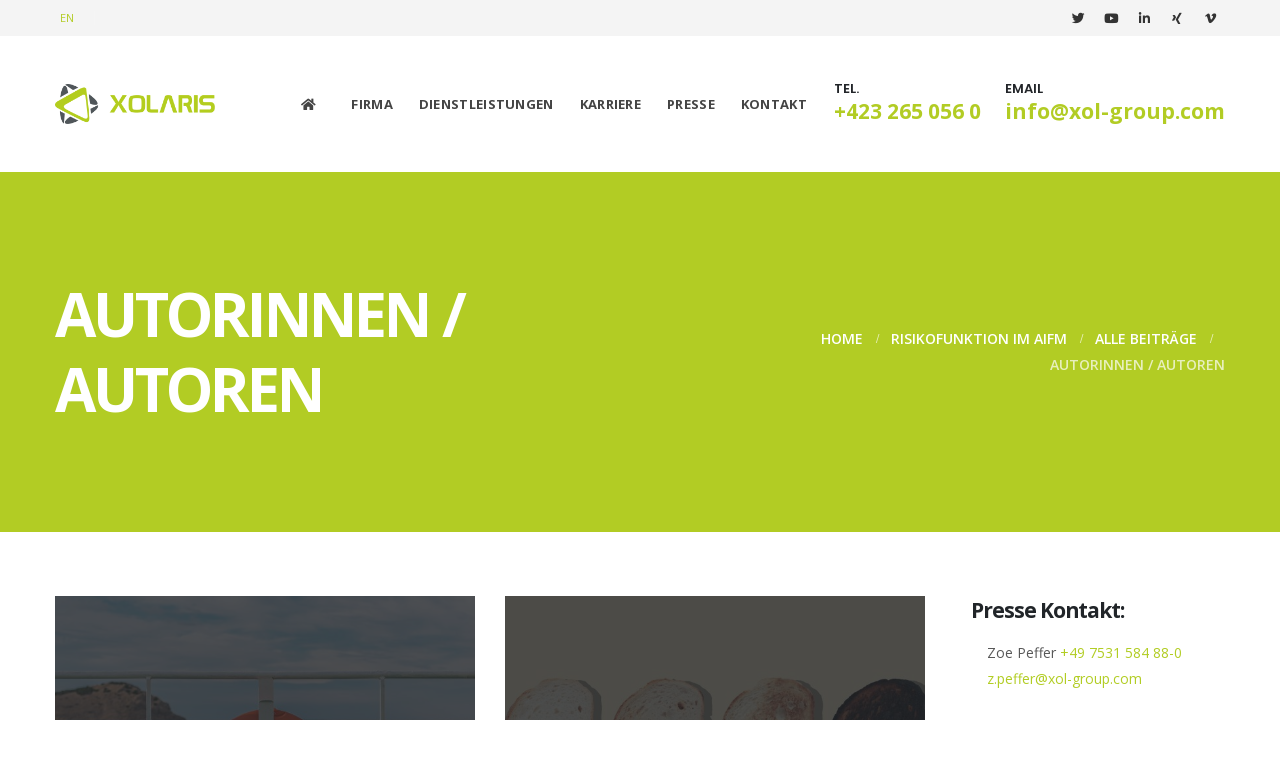

--- FILE ---
content_type: text/html; charset=UTF-8
request_url: https://blog.xol-group.com/category/alle-beitraege/autorinnen-autoren
body_size: 23853
content:
	<!DOCTYPE html>
	<html  lang="de" prefix="og: http://ogp.me/ns# fb: http://ogp.me/ns/fb#">
	<head>
		<meta http-equiv="X-UA-Compatible" content="IE=edge" />
		<meta http-equiv="Content-Type" content="text/html; charset=UTF-8" />
		<meta name="viewport" content="width=device-width, initial-scale=1, minimum-scale=1" />

		<link rel="profile" href="https://gmpg.org/xfn/11" />
		<link rel="pingback" href="https://blog.xol-group.com/xmlrpc.php" />
		<meta name='robots' content='index, follow, max-image-preview:large, max-snippet:-1, max-video-preview:-1' />

	<!-- This site is optimized with the Yoast SEO plugin v20.10 - https://yoast.com/wordpress/plugins/seo/ -->
	<title>Autorinnen / Autoren Archive - XOLARIS Gruppe Blog</title>
	<link rel="canonical" href="https://blog.xol-group.com/category/alle-beitraege/autorinnen-autoren" />
	<link rel="next" href="https://blog.xol-group.com/category/alle-beitraege/autorinnen-autoren/page/2" />
	<meta property="og:locale" content="de_DE" />
	<meta property="og:type" content="article" />
	<meta property="og:title" content="Autorinnen / Autoren Archive - XOLARIS Gruppe Blog" />
	<meta property="og:url" content="https://blog.xol-group.com/category/alle-beitraege/autorinnen-autoren" />
	<meta property="og:site_name" content="XOLARIS Gruppe Blog" />
	<meta name="twitter:card" content="summary_large_image" />
	<script type="application/ld+json" class="yoast-schema-graph">{"@context":"https://schema.org","@graph":[{"@type":"CollectionPage","@id":"https://blog.xol-group.com/category/alle-beitraege/autorinnen-autoren","url":"https://blog.xol-group.com/category/alle-beitraege/autorinnen-autoren","name":"Autorinnen / Autoren Archive - XOLARIS Gruppe Blog","isPartOf":{"@id":"https://blog.xol-group.com/#website"},"primaryImageOfPage":{"@id":"https://blog.xol-group.com/category/alle-beitraege/autorinnen-autoren#primaryimage"},"image":{"@id":"https://blog.xol-group.com/category/alle-beitraege/autorinnen-autoren#primaryimage"},"thumbnailUrl":"https://blog.xol-group.com/wp-content/uploads/2023/04/vessel-ship-lifebuoy-ling-2022-10-20-01-21-14-utc.jpg","breadcrumb":{"@id":"https://blog.xol-group.com/category/alle-beitraege/autorinnen-autoren#breadcrumb"},"inLanguage":"de"},{"@type":"ImageObject","inLanguage":"de","@id":"https://blog.xol-group.com/category/alle-beitraege/autorinnen-autoren#primaryimage","url":"https://blog.xol-group.com/wp-content/uploads/2023/04/vessel-ship-lifebuoy-ling-2022-10-20-01-21-14-utc.jpg","contentUrl":"https://blog.xol-group.com/wp-content/uploads/2023/04/vessel-ship-lifebuoy-ling-2022-10-20-01-21-14-utc.jpg","width":1500,"height":943,"caption":"Cruise Ship Vessel Ship Lifebuoy Ling Closeup Photo. Safety on the Water."},{"@type":"BreadcrumbList","@id":"https://blog.xol-group.com/category/alle-beitraege/autorinnen-autoren#breadcrumb","itemListElement":[{"@type":"ListItem","position":1,"name":"Startseite","item":"https://blog.xol-group.com/"},{"@type":"ListItem","position":2,"name":"Alle Beiträge","item":"https://blog.xol-group.com/category/alle-beitraege"},{"@type":"ListItem","position":3,"name":"Autorinnen / Autoren"}]},{"@type":"WebSite","@id":"https://blog.xol-group.com/#website","url":"https://blog.xol-group.com/","name":"XOLARIS Gruppe Blog","description":"We are an independent white label platform for real assets","potentialAction":[{"@type":"SearchAction","target":{"@type":"EntryPoint","urlTemplate":"https://blog.xol-group.com/?s={search_term_string}"},"query-input":"required name=search_term_string"}],"inLanguage":"de"}]}</script>
	<!-- / Yoast SEO plugin. -->


<link rel='dns-prefetch' href='//stats.wp.com' />
<link rel="alternate" type="application/rss+xml" title="XOLARIS Gruppe Blog &raquo; Feed" href="https://blog.xol-group.com/feed" />
<link rel="alternate" type="application/rss+xml" title="XOLARIS Gruppe Blog &raquo; Kommentar-Feed" href="https://blog.xol-group.com/comments/feed" />
<link rel="alternate" type="application/rss+xml" title="XOLARIS Gruppe Blog &raquo; Kategorie-Feed für Autorinnen / Autoren" href="https://blog.xol-group.com/category/alle-beitraege/autorinnen-autoren/feed" />
		<link rel="shortcut icon" href="" type="image/x-icon" />
				<link rel="apple-touch-icon" href="" />
				<link rel="apple-touch-icon" sizes="120x120" href="" />
				<link rel="apple-touch-icon" sizes="76x76" href="" />
				<link rel="apple-touch-icon" sizes="152x152" href="" />
		<script>
window._wpemojiSettings = {"baseUrl":"https:\/\/s.w.org\/images\/core\/emoji\/14.0.0\/72x72\/","ext":".png","svgUrl":"https:\/\/s.w.org\/images\/core\/emoji\/14.0.0\/svg\/","svgExt":".svg","source":{"concatemoji":"https:\/\/blog.xol-group.com\/wp-includes\/js\/wp-emoji-release.min.js?ver=6.2.8"}};
/*! This file is auto-generated */
!function(e,a,t){var n,r,o,i=a.createElement("canvas"),p=i.getContext&&i.getContext("2d");function s(e,t){p.clearRect(0,0,i.width,i.height),p.fillText(e,0,0);e=i.toDataURL();return p.clearRect(0,0,i.width,i.height),p.fillText(t,0,0),e===i.toDataURL()}function c(e){var t=a.createElement("script");t.src=e,t.defer=t.type="text/javascript",a.getElementsByTagName("head")[0].appendChild(t)}for(o=Array("flag","emoji"),t.supports={everything:!0,everythingExceptFlag:!0},r=0;r<o.length;r++)t.supports[o[r]]=function(e){if(p&&p.fillText)switch(p.textBaseline="top",p.font="600 32px Arial",e){case"flag":return s("\ud83c\udff3\ufe0f\u200d\u26a7\ufe0f","\ud83c\udff3\ufe0f\u200b\u26a7\ufe0f")?!1:!s("\ud83c\uddfa\ud83c\uddf3","\ud83c\uddfa\u200b\ud83c\uddf3")&&!s("\ud83c\udff4\udb40\udc67\udb40\udc62\udb40\udc65\udb40\udc6e\udb40\udc67\udb40\udc7f","\ud83c\udff4\u200b\udb40\udc67\u200b\udb40\udc62\u200b\udb40\udc65\u200b\udb40\udc6e\u200b\udb40\udc67\u200b\udb40\udc7f");case"emoji":return!s("\ud83e\udef1\ud83c\udffb\u200d\ud83e\udef2\ud83c\udfff","\ud83e\udef1\ud83c\udffb\u200b\ud83e\udef2\ud83c\udfff")}return!1}(o[r]),t.supports.everything=t.supports.everything&&t.supports[o[r]],"flag"!==o[r]&&(t.supports.everythingExceptFlag=t.supports.everythingExceptFlag&&t.supports[o[r]]);t.supports.everythingExceptFlag=t.supports.everythingExceptFlag&&!t.supports.flag,t.DOMReady=!1,t.readyCallback=function(){t.DOMReady=!0},t.supports.everything||(n=function(){t.readyCallback()},a.addEventListener?(a.addEventListener("DOMContentLoaded",n,!1),e.addEventListener("load",n,!1)):(e.attachEvent("onload",n),a.attachEvent("onreadystatechange",function(){"complete"===a.readyState&&t.readyCallback()})),(e=t.source||{}).concatemoji?c(e.concatemoji):e.wpemoji&&e.twemoji&&(c(e.twemoji),c(e.wpemoji)))}(window,document,window._wpemojiSettings);
</script>
<style>
img.wp-smiley,
img.emoji {
	display: inline !important;
	border: none !important;
	box-shadow: none !important;
	height: 1em !important;
	width: 1em !important;
	margin: 0 0.07em !important;
	vertical-align: -0.1em !important;
	background: none !important;
	padding: 0 !important;
}
</style>
	<link rel='stylesheet' id='wp-block-library-css' href='https://blog.xol-group.com/wp-includes/css/dist/block-library/style.min.css?ver=6.2.8' media='all' />
<style id='wp-block-library-inline-css'>
.has-text-align-justify{text-align:justify;}
</style>
<style id='wp-block-library-theme-inline-css'>
.wp-block-audio figcaption{color:#555;font-size:13px;text-align:center}.is-dark-theme .wp-block-audio figcaption{color:hsla(0,0%,100%,.65)}.wp-block-audio{margin:0 0 1em}.wp-block-code{border:1px solid #ccc;border-radius:4px;font-family:Menlo,Consolas,monaco,monospace;padding:.8em 1em}.wp-block-embed figcaption{color:#555;font-size:13px;text-align:center}.is-dark-theme .wp-block-embed figcaption{color:hsla(0,0%,100%,.65)}.wp-block-embed{margin:0 0 1em}.blocks-gallery-caption{color:#555;font-size:13px;text-align:center}.is-dark-theme .blocks-gallery-caption{color:hsla(0,0%,100%,.65)}.wp-block-image figcaption{color:#555;font-size:13px;text-align:center}.is-dark-theme .wp-block-image figcaption{color:hsla(0,0%,100%,.65)}.wp-block-image{margin:0 0 1em}.wp-block-pullquote{border-bottom:4px solid;border-top:4px solid;color:currentColor;margin-bottom:1.75em}.wp-block-pullquote cite,.wp-block-pullquote footer,.wp-block-pullquote__citation{color:currentColor;font-size:.8125em;font-style:normal;text-transform:uppercase}.wp-block-quote{border-left:.25em solid;margin:0 0 1.75em;padding-left:1em}.wp-block-quote cite,.wp-block-quote footer{color:currentColor;font-size:.8125em;font-style:normal;position:relative}.wp-block-quote.has-text-align-right{border-left:none;border-right:.25em solid;padding-left:0;padding-right:1em}.wp-block-quote.has-text-align-center{border:none;padding-left:0}.wp-block-quote.is-large,.wp-block-quote.is-style-large,.wp-block-quote.is-style-plain{border:none}.wp-block-search .wp-block-search__label{font-weight:700}.wp-block-search__button{border:1px solid #ccc;padding:.375em .625em}:where(.wp-block-group.has-background){padding:1.25em 2.375em}.wp-block-separator.has-css-opacity{opacity:.4}.wp-block-separator{border:none;border-bottom:2px solid;margin-left:auto;margin-right:auto}.wp-block-separator.has-alpha-channel-opacity{opacity:1}.wp-block-separator:not(.is-style-wide):not(.is-style-dots){width:100px}.wp-block-separator.has-background:not(.is-style-dots){border-bottom:none;height:1px}.wp-block-separator.has-background:not(.is-style-wide):not(.is-style-dots){height:2px}.wp-block-table{margin:0 0 1em}.wp-block-table td,.wp-block-table th{word-break:normal}.wp-block-table figcaption{color:#555;font-size:13px;text-align:center}.is-dark-theme .wp-block-table figcaption{color:hsla(0,0%,100%,.65)}.wp-block-video figcaption{color:#555;font-size:13px;text-align:center}.is-dark-theme .wp-block-video figcaption{color:hsla(0,0%,100%,.65)}.wp-block-video{margin:0 0 1em}.wp-block-template-part.has-background{margin-bottom:0;margin-top:0;padding:1.25em 2.375em}
</style>
<link rel='stylesheet' id='jetpack-videopress-video-block-view-css' href='https://blog.xol-group.com/wp-content/plugins/jetpack/jetpack_vendor/automattic/jetpack-videopress/build/block-editor/blocks/video/view.css?minify=false&#038;ver=34ae973733627b74a14e' media='all' />
<link rel='stylesheet' id='mediaelement-css' href='https://blog.xol-group.com/wp-includes/js/mediaelement/mediaelementplayer-legacy.min.css?ver=4.2.17' media='all' />
<link rel='stylesheet' id='wp-mediaelement-css' href='https://blog.xol-group.com/wp-includes/js/mediaelement/wp-mediaelement.min.css?ver=6.2.8' media='all' />
<link rel='stylesheet' id='classic-theme-styles-css' href='https://blog.xol-group.com/wp-includes/css/classic-themes.min.css?ver=6.2.8' media='all' />
<style id='global-styles-inline-css'>
body{--wp--preset--color--black: #000000;--wp--preset--color--cyan-bluish-gray: #abb8c3;--wp--preset--color--white: #ffffff;--wp--preset--color--pale-pink: #f78da7;--wp--preset--color--vivid-red: #cf2e2e;--wp--preset--color--luminous-vivid-orange: #ff6900;--wp--preset--color--luminous-vivid-amber: #fcb900;--wp--preset--color--light-green-cyan: #7bdcb5;--wp--preset--color--vivid-green-cyan: #00d084;--wp--preset--color--pale-cyan-blue: #8ed1fc;--wp--preset--color--vivid-cyan-blue: #0693e3;--wp--preset--color--vivid-purple: #9b51e0;--wp--preset--color--primary: #b2cd24;--wp--preset--color--secondary: #b2cd24;--wp--preset--color--tertiary: #2baab1;--wp--preset--color--quaternary: #383f48;--wp--preset--color--dark: #212529;--wp--preset--color--light: #ffffff;--wp--preset--gradient--vivid-cyan-blue-to-vivid-purple: linear-gradient(135deg,rgba(6,147,227,1) 0%,rgb(155,81,224) 100%);--wp--preset--gradient--light-green-cyan-to-vivid-green-cyan: linear-gradient(135deg,rgb(122,220,180) 0%,rgb(0,208,130) 100%);--wp--preset--gradient--luminous-vivid-amber-to-luminous-vivid-orange: linear-gradient(135deg,rgba(252,185,0,1) 0%,rgba(255,105,0,1) 100%);--wp--preset--gradient--luminous-vivid-orange-to-vivid-red: linear-gradient(135deg,rgba(255,105,0,1) 0%,rgb(207,46,46) 100%);--wp--preset--gradient--very-light-gray-to-cyan-bluish-gray: linear-gradient(135deg,rgb(238,238,238) 0%,rgb(169,184,195) 100%);--wp--preset--gradient--cool-to-warm-spectrum: linear-gradient(135deg,rgb(74,234,220) 0%,rgb(151,120,209) 20%,rgb(207,42,186) 40%,rgb(238,44,130) 60%,rgb(251,105,98) 80%,rgb(254,248,76) 100%);--wp--preset--gradient--blush-light-purple: linear-gradient(135deg,rgb(255,206,236) 0%,rgb(152,150,240) 100%);--wp--preset--gradient--blush-bordeaux: linear-gradient(135deg,rgb(254,205,165) 0%,rgb(254,45,45) 50%,rgb(107,0,62) 100%);--wp--preset--gradient--luminous-dusk: linear-gradient(135deg,rgb(255,203,112) 0%,rgb(199,81,192) 50%,rgb(65,88,208) 100%);--wp--preset--gradient--pale-ocean: linear-gradient(135deg,rgb(255,245,203) 0%,rgb(182,227,212) 50%,rgb(51,167,181) 100%);--wp--preset--gradient--electric-grass: linear-gradient(135deg,rgb(202,248,128) 0%,rgb(113,206,126) 100%);--wp--preset--gradient--midnight: linear-gradient(135deg,rgb(2,3,129) 0%,rgb(40,116,252) 100%);--wp--preset--duotone--dark-grayscale: url('#wp-duotone-dark-grayscale');--wp--preset--duotone--grayscale: url('#wp-duotone-grayscale');--wp--preset--duotone--purple-yellow: url('#wp-duotone-purple-yellow');--wp--preset--duotone--blue-red: url('#wp-duotone-blue-red');--wp--preset--duotone--midnight: url('#wp-duotone-midnight');--wp--preset--duotone--magenta-yellow: url('#wp-duotone-magenta-yellow');--wp--preset--duotone--purple-green: url('#wp-duotone-purple-green');--wp--preset--duotone--blue-orange: url('#wp-duotone-blue-orange');--wp--preset--font-size--small: 13px;--wp--preset--font-size--medium: 20px;--wp--preset--font-size--large: 36px;--wp--preset--font-size--x-large: 42px;--wp--preset--spacing--20: 0.44rem;--wp--preset--spacing--30: 0.67rem;--wp--preset--spacing--40: 1rem;--wp--preset--spacing--50: 1.5rem;--wp--preset--spacing--60: 2.25rem;--wp--preset--spacing--70: 3.38rem;--wp--preset--spacing--80: 5.06rem;--wp--preset--shadow--natural: 6px 6px 9px rgba(0, 0, 0, 0.2);--wp--preset--shadow--deep: 12px 12px 50px rgba(0, 0, 0, 0.4);--wp--preset--shadow--sharp: 6px 6px 0px rgba(0, 0, 0, 0.2);--wp--preset--shadow--outlined: 6px 6px 0px -3px rgba(255, 255, 255, 1), 6px 6px rgba(0, 0, 0, 1);--wp--preset--shadow--crisp: 6px 6px 0px rgba(0, 0, 0, 1);}:where(.is-layout-flex){gap: 0.5em;}body .is-layout-flow > .alignleft{float: left;margin-inline-start: 0;margin-inline-end: 2em;}body .is-layout-flow > .alignright{float: right;margin-inline-start: 2em;margin-inline-end: 0;}body .is-layout-flow > .aligncenter{margin-left: auto !important;margin-right: auto !important;}body .is-layout-constrained > .alignleft{float: left;margin-inline-start: 0;margin-inline-end: 2em;}body .is-layout-constrained > .alignright{float: right;margin-inline-start: 2em;margin-inline-end: 0;}body .is-layout-constrained > .aligncenter{margin-left: auto !important;margin-right: auto !important;}body .is-layout-constrained > :where(:not(.alignleft):not(.alignright):not(.alignfull)){max-width: var(--wp--style--global--content-size);margin-left: auto !important;margin-right: auto !important;}body .is-layout-constrained > .alignwide{max-width: var(--wp--style--global--wide-size);}body .is-layout-flex{display: flex;}body .is-layout-flex{flex-wrap: wrap;align-items: center;}body .is-layout-flex > *{margin: 0;}:where(.wp-block-columns.is-layout-flex){gap: 2em;}.has-black-color{color: var(--wp--preset--color--black) !important;}.has-cyan-bluish-gray-color{color: var(--wp--preset--color--cyan-bluish-gray) !important;}.has-white-color{color: var(--wp--preset--color--white) !important;}.has-pale-pink-color{color: var(--wp--preset--color--pale-pink) !important;}.has-vivid-red-color{color: var(--wp--preset--color--vivid-red) !important;}.has-luminous-vivid-orange-color{color: var(--wp--preset--color--luminous-vivid-orange) !important;}.has-luminous-vivid-amber-color{color: var(--wp--preset--color--luminous-vivid-amber) !important;}.has-light-green-cyan-color{color: var(--wp--preset--color--light-green-cyan) !important;}.has-vivid-green-cyan-color{color: var(--wp--preset--color--vivid-green-cyan) !important;}.has-pale-cyan-blue-color{color: var(--wp--preset--color--pale-cyan-blue) !important;}.has-vivid-cyan-blue-color{color: var(--wp--preset--color--vivid-cyan-blue) !important;}.has-vivid-purple-color{color: var(--wp--preset--color--vivid-purple) !important;}.has-black-background-color{background-color: var(--wp--preset--color--black) !important;}.has-cyan-bluish-gray-background-color{background-color: var(--wp--preset--color--cyan-bluish-gray) !important;}.has-white-background-color{background-color: var(--wp--preset--color--white) !important;}.has-pale-pink-background-color{background-color: var(--wp--preset--color--pale-pink) !important;}.has-vivid-red-background-color{background-color: var(--wp--preset--color--vivid-red) !important;}.has-luminous-vivid-orange-background-color{background-color: var(--wp--preset--color--luminous-vivid-orange) !important;}.has-luminous-vivid-amber-background-color{background-color: var(--wp--preset--color--luminous-vivid-amber) !important;}.has-light-green-cyan-background-color{background-color: var(--wp--preset--color--light-green-cyan) !important;}.has-vivid-green-cyan-background-color{background-color: var(--wp--preset--color--vivid-green-cyan) !important;}.has-pale-cyan-blue-background-color{background-color: var(--wp--preset--color--pale-cyan-blue) !important;}.has-vivid-cyan-blue-background-color{background-color: var(--wp--preset--color--vivid-cyan-blue) !important;}.has-vivid-purple-background-color{background-color: var(--wp--preset--color--vivid-purple) !important;}.has-black-border-color{border-color: var(--wp--preset--color--black) !important;}.has-cyan-bluish-gray-border-color{border-color: var(--wp--preset--color--cyan-bluish-gray) !important;}.has-white-border-color{border-color: var(--wp--preset--color--white) !important;}.has-pale-pink-border-color{border-color: var(--wp--preset--color--pale-pink) !important;}.has-vivid-red-border-color{border-color: var(--wp--preset--color--vivid-red) !important;}.has-luminous-vivid-orange-border-color{border-color: var(--wp--preset--color--luminous-vivid-orange) !important;}.has-luminous-vivid-amber-border-color{border-color: var(--wp--preset--color--luminous-vivid-amber) !important;}.has-light-green-cyan-border-color{border-color: var(--wp--preset--color--light-green-cyan) !important;}.has-vivid-green-cyan-border-color{border-color: var(--wp--preset--color--vivid-green-cyan) !important;}.has-pale-cyan-blue-border-color{border-color: var(--wp--preset--color--pale-cyan-blue) !important;}.has-vivid-cyan-blue-border-color{border-color: var(--wp--preset--color--vivid-cyan-blue) !important;}.has-vivid-purple-border-color{border-color: var(--wp--preset--color--vivid-purple) !important;}.has-vivid-cyan-blue-to-vivid-purple-gradient-background{background: var(--wp--preset--gradient--vivid-cyan-blue-to-vivid-purple) !important;}.has-light-green-cyan-to-vivid-green-cyan-gradient-background{background: var(--wp--preset--gradient--light-green-cyan-to-vivid-green-cyan) !important;}.has-luminous-vivid-amber-to-luminous-vivid-orange-gradient-background{background: var(--wp--preset--gradient--luminous-vivid-amber-to-luminous-vivid-orange) !important;}.has-luminous-vivid-orange-to-vivid-red-gradient-background{background: var(--wp--preset--gradient--luminous-vivid-orange-to-vivid-red) !important;}.has-very-light-gray-to-cyan-bluish-gray-gradient-background{background: var(--wp--preset--gradient--very-light-gray-to-cyan-bluish-gray) !important;}.has-cool-to-warm-spectrum-gradient-background{background: var(--wp--preset--gradient--cool-to-warm-spectrum) !important;}.has-blush-light-purple-gradient-background{background: var(--wp--preset--gradient--blush-light-purple) !important;}.has-blush-bordeaux-gradient-background{background: var(--wp--preset--gradient--blush-bordeaux) !important;}.has-luminous-dusk-gradient-background{background: var(--wp--preset--gradient--luminous-dusk) !important;}.has-pale-ocean-gradient-background{background: var(--wp--preset--gradient--pale-ocean) !important;}.has-electric-grass-gradient-background{background: var(--wp--preset--gradient--electric-grass) !important;}.has-midnight-gradient-background{background: var(--wp--preset--gradient--midnight) !important;}.has-small-font-size{font-size: var(--wp--preset--font-size--small) !important;}.has-medium-font-size{font-size: var(--wp--preset--font-size--medium) !important;}.has-large-font-size{font-size: var(--wp--preset--font-size--large) !important;}.has-x-large-font-size{font-size: var(--wp--preset--font-size--x-large) !important;}
.wp-block-navigation a:where(:not(.wp-element-button)){color: inherit;}
:where(.wp-block-columns.is-layout-flex){gap: 2em;}
.wp-block-pullquote{font-size: 1.5em;line-height: 1.6;}
</style>
<link rel='stylesheet' id='rs-plugin-settings-css' href='https://blog.xol-group.com/wp-content/plugins/revslider/public/assets/css/rs6.css?ver=6.4.11' media='all' />
<style id='rs-plugin-settings-inline-css'>
#rs-demo-id {}
.tparrows:before{color:#b2cd24;text-shadow:0 0 3px #fff;}.revslider-initialised .tp-loader{z-index:18;}
</style>
<link rel='stylesheet' id='porto-css-vars-css' href='https://blog.xol-group.com/wp-content/uploads/porto_styles/theme_css_vars.css?ver=6.9.5' media='all' />
<link rel='stylesheet' id='porto-google-fonts-css' href='//fonts.googleapis.com/css?family=Open+Sans%3A400%2C500%2C600%2C700%7CPoppins%3A400%2C500%2C600%2C700%2C800&#038;ver=6.2.8' media='all' />
<link rel='stylesheet' id='bootstrap-css' href='https://blog.xol-group.com/wp-content/uploads/porto_styles/bootstrap.css?ver=6.9.5' media='all' />
<link rel='stylesheet' id='porto-plugins-css' href='https://blog.xol-group.com/wp-content/themes/porto/css/plugins.css?ver=6.9.5' media='all' />
<link rel='stylesheet' id='porto-theme-css' href='https://blog.xol-group.com/wp-content/themes/porto/css/theme.css?ver=6.9.5' media='all' />
<link rel='stylesheet' id='porto-shortcodes-css' href='https://blog.xol-group.com/wp-content/uploads/porto_styles/shortcodes.css?ver=6.9.5' media='all' />
<link rel='stylesheet' id='porto-theme-elementor-css' href='https://blog.xol-group.com/wp-content/themes/porto/css/theme_elementor.css?ver=6.9.5' media='all' />
<link rel='stylesheet' id='porto-dynamic-style-css' href='https://blog.xol-group.com/wp-content/uploads/porto_styles/dynamic_style.css?ver=6.9.5' media='all' />
<link rel='stylesheet' id='porto-type-builder-css' href='https://blog.xol-group.com/wp-content/plugins/porto-functionality/builders/assets/type-builder.css?ver=2.9.1' media='all' />
<link rel='stylesheet' id='porto-style-css' href='https://blog.xol-group.com/wp-content/themes/porto/style.css?ver=6.9.5' media='all' />
<style id='porto-style-inline-css'>
.side-header-narrow-bar-logo{max-width:160px}@media (min-width:992px){}#header .header-main .header-left,#header .header-main .header-center,#header .header-main .header-right,.fixed-header #header .header-main .header-left,.fixed-header #header .header-main .header-right,.fixed-header #header .header-main .header-center,.header-builder-p .header-main{padding-top:0;padding-bottom:0}@media (max-width:991px){#header .header-main .header-left,#header .header-main .header-center,#header .header-main .header-right,.fixed-header #header .header-main .header-left,.fixed-header #header .header-main .header-right,.fixed-header #header .header-main .header-center,.header-builder-p .header-main{padding-top:8px;padding-bottom:8px}}.page-top .sort-source{position:static;text-align:center;margin-top:5px;border-width:0}.page-top{padding-top:20px;padding-bottom:20px}.page-top .page-title{padding-bottom:0}@media (max-width:991px){.page-top .page-sub-title{margin-bottom:5px;margin-top:0}.page-top .breadcrumbs-wrap{margin-bottom:5px}}@media (min-width:992px){.page-top .page-title{min-height:0;line-height:1.25}.page-top .page-sub-title{line-height:1.6}}@media (min-width:992px){.page-top .breadcrumb{-webkit-justify-content:flex-end;-ms-flex-pack:end;justify-content:flex-end}}@media (min-width:1440px){.page-wrapper{margin:0 50px 50px}.header-wrapper{margin-left:-50px;margin-right:-50px}.container,.elementor-section.elementor-section-boxed > .elementor-container{max-width:1440px}.elementor-section.elementor-section-boxed > .elementor-column-gap-no{max-width:1410px}.ml-sl-3{margin-left:1rem}.pc-section-fullwidth{margin-left:-80px !important;margin-right:-80px !important}}@media (min-width:1440px) and (max-width:1600px){.container,.elementor-section.elementor-section-boxed > .elementor-container{padding-left:80px;padding-right:80px}}.mega-menu.menu-hover-line > li.menu-item > a:before{background-color:#444;margin-top:13px}.header-contact a:hover{text-decoration:underline !important}.page-top .page-title{font-size:3.75rem;font-weight:800;text-transform:uppercase}.page-top .breadcrumbs-wrap{font-size:1em;font-weight:600}.page-top ul.breadcrumb > li:last-child,.page-top .breadcrumb .delimiter{opacity:.7}@media (max-width:767px){.page-top .page-title{font-size:2rem}}.elementor-heading-title em,.porto-u-sub-heading em{font-family:Lora,sans-serif;font-weight:700}.main-content,.left-sidebar,.right-sidebar{padding-top:4rem}.elementor-image-box-description strong,.wpcf7-form .btn.btn-borders,.elementor-heading-title strong{color:#212529}.btn{font-weight:600;text-transform:uppercase}.btn-borders.btn-lg,html .wpcf7-form .btn.btn-borders{border-width:4px;padding:1.1428em 1.7142em}.section-dark .btn-borders.btn-secondary{color:#fff}.custom-arrow-icon .fas.fa-long-arrow-alt-right{position:relative;display:inline-block;width:17px;height:17px;vertical-align:middle;top:-.5px}.custom-arrow-icon .fa-long-arrow-alt-right:before{content:'';position:absolute;top:50%;left:0;width:100%;border-top:1px solid;border-color:inherit;transform:translate3d(0,-50%,0)}.custom-arrow-icon .fa-long-arrow-alt-right:after{content:'';position:absolute;top:50%;right:0;width:50%;height:50%;border-top:1px solid;border-right:1px solid;border-color:inherit;transform:translate3d(0,-50%,0) rotate(45deg)}.custom-link-effect-1 i{transition:transform .3s}.custom-link-effect-1 .btn:hover i,.custom-link-effect-1 a:hover i{transform:translateX(10px) !important}.custom-link-effect-2 .btn:hover{padding-right:35px !important}.porto-heading.custom-border-1,.custom-border-1 .elementor-heading-title{display:flex;align-items:center}.porto-heading.custom-border-1:before,.custom-border-1 .elementor-heading-title:before{content:'';max-width:50px;flex:0 0 50px;border-top:5px solid #b2cd24;margin-right:15px}.text-right .elementor-image-box-title:before{right:auto;left:calc(100% + 15px)}.svg-fill-color-primary svg path,.svg-fill-color-primary svg rect{fill:#b2cc24 !important}.porto-sicon-read span{display:none}.porto-sicon-read{font-size:1.1em;text-transform:uppercase;font-weight:700;color:inherit}.open-video{transition:transform .3s}.open-video:hover{transform:scale(1.1)}.custom-box-shadow-1{box-shadow:0 0 37px -4px rgba(0,0,0,0.1) !important}.row-justify-content-center .row{justify-content:center}.pc-position-center-x-y{position:absolute !important;z-index:0;top:46%;left:45%;width:140% !important;transform:translate3d(-50%,-50%,0)}.brand-slider img{max-width:110px;margin-left:auto;margin-right:auto}.elementor-testimonial-wrapper{padding:.5rem}.elementor-testimonial-wrapper .elementor-testimonial-content{position:relative;padding:25px 12px 0 30px}.elementor-testimonial-wrapper .elementor-testimonial-content:before{content:"“";font-family:Poppins,sans-serif;position:absolute;line-height:1;font-weight:400;font-style:normal;top:-5px;left:-5px;font-size:90px;color:#b2cc24}.elementor-testimonial-wrapper .elementor-testimonial-meta{position:relative;margin-left:70px}.elementor-testimonial-wrapper .elementor-testimonial-meta:before{content:'';position:absolute;top:6px;right:calc(100% + 10px);width:30px;border-top:4px solid #000}.porto-process.process-horizontal .process-step-circle{width:110px;height:110px;background:#fff;border-color:#e2e5e8;z-index:1;box-shadow:0 0 0 15px #fff;font-size:2.3em;color:#b2cc24}.porto-process.process-horizontal .process-step-content h4{font-size:1.2em}.porto-process.process-horizontal .process-step-content{padding:2rem 3rem 0}@media (min-width:992px){.porto-process.process-horizontal{position:relative}.porto-process.process-horizontal:before{content:'';position:absolute;left:-25%;width:150%;border-top:2px solid #EDEDED;top:77px}.porto-process.process-horizontal .process-step:nth-child(2n + 1){margin-top:-75px}.porto-process.process-horizontal .process-step:before,.porto-process.process-horizontal .process-step:after{content:none}.sort-source-style-3{justify-content:flex-end;font-size:1em}}.sort-source-style-3 > li > a{border:1px solid #dee2e6;padding:1rem 1.5rem;font-weight:700;color:#212529;line-height:1.5;margin:0 0 1rem 1.25rem}.sort-source-style-3 > li:hover > a,.sort-source-style-3 > li.active > a{color:#212529;border:1px solid}.pagination.load-more .next{width:auto !important;border-radius:0 !important;display:inline-block;border:none;color:#b2cd24;font-size:1em;font-weight:700;text-decoration:underline;padding:0}.portfolio-item.outimage{text-align:left;padding:2.25rem 2.25rem 1rem;background:#fff;box-shadow:0 20px 80px rgba(0,0,0,.09)}.portfolio-item.outimage .portfolio-brief-content{padding:0 !important;font-family:Lora,sans-serif;font-size:1.1em}.portfolio-item.outimage .portfolio-title{font-size:1.35em;text-transform:uppercase;padding-top:.5rem}.portfolio-row{margin:0 -15px}.portfolio-row .portfolio{padding:0 10px 20px}.elementor-accordion .elementor-accordion-item{margin-bottom:.25rem}.elementor-accordion .elementor-accordion-item+.elementor-accordion-item{border-top-style:solid}.elementor-accordion .elementor-tab-content{border-top:none !important}html .form-control,html .form-control:focus{background:#f7f7f7;border:none;box-shadow:none}.wpcf7-form .form-control{background:#fff;box-shadow:0 0 37px -4px rgba(0,0,0,0.1) !important;border:none;padding:1.2rem;font-size:.875rem}.wpcf7-form .form-control:focus{background:#fff}.blog-posts .post-image .entry-title{position:absolute;color:#fff;left:2rem;right:5rem;bottom:1rem;z-index:2;font-size:1.8em;line-height:1.1;font-weight:700}.blog-posts .post-image .entry-title a{color:inherit}.blog-posts .post-grid .grid-box{padding:0 2rem 2rem}.blog-posts .post-grid .post-image{margin-left:-2rem;margin-right:-2rem}.blog-posts .post-grid .img-thumbnail:after{content:'';position:absolute;top:0;left:0;right:0;bottom:0;background:#212529;opacity:.8;z-index:1;transition:opacity .3s ease .1s}.blog-posts .post-grid:hover .img-thumbnail:after{opacity:0.2}.blog-posts .post-grid .post-content{font-size:1.1em}article.post .post-meta i{display:none}article.post .post-meta{display:inline-block;font-size:1em;text-transform:uppercase;line-height:1;margin-bottom:1.5rem}article.post .post-meta + .post-meta > span{border-left:1px solid #ccc;padding-left:12px;margin-left:4px}article.post-grid .post-image.single,article.post-grid .post-image .owl-carousel{margin-bottom:1.5rem}article.post .btn-readmore{background:none !important;border:none;padding:0;color:#b2cd24 !important;font-size:1.1em !important;font-weight:700;text-transform:capitalize !important;text-decoration:underline}.pagination>a,.pagination>span{width:2.75rem !important;height:2.75rem;line-height:2.5rem;color:#999;background:#fff;border:2px solid #999;font-size:1rem;padding:0;border-radius:2rem !important;margin:0 .25rem}.pagination .prev:before,.pagination .next:before{top:0}@media (max-width:575px){article.post .post-meta{font-size:.8em}}.single-post article.post .post-image.single{margin-bottom:1rem}.single-post .post-content > div:first-child{font-family:Lora,sans-serif;text-transform:uppercase}.single-post .post-content span.m-l-lg{margin-left:.75rem !important}.single-post .post-content span.m-l-lg:before{content:'|';opacity:.3;margin-right:.75rem}.post-block h3,article.post .comment-respond h3{font-size:1.5em;font-weight:700}@media (min-width:768px){ul.comments ul.children>li img.avatar,ul.comments>li img.avatar{width:3rem;height:3rem}ul.comments ul.children>li,ul.comments>li{padding-left:70px}ul.comments ul.children>li .img-thumbnail,ul.comments>li .img-thumbnail{margin-left:-70px}}ul.comments .comment-arrow{left:-12px;top:10px}.post-author p .name a,ul.comments .comment-block .comment-by,.comment-block .comment-by > strong > a{color:#212529}.comment-form{border-radius:0;background:none;padding:0}.comment-form input,.comment-form textarea{border:none;box-shadow:0 0 37px -4px rgba(0,0,0,0.1);padding:1rem 1.5rem}.comment-form label{display:inline-block}.comment-form input[type="submit"]{background:none;border:4px solid #fbe91b;font-size:.875rem;color:#212529;transition:padding-right .3s}.comment-form input[type="submit"]:hover{background:#fbe91b}.widget .widget-title{font-size:1.5em;text-transform:none;color:#212529}.sidebar-content .widget{padding-left:1rem;padding-right:1rem}.sidebar-content .widget + .widget{padding-top:30px;border-top:1px solid rgba(0,0,0,.06);margin-top:30px}.widget > ul,.widget > ul li{border:none}.widget>div>ul,.widget>ul{font-size:.9em}.widget_recent_entries > ul li,.widget_recent_comments > ul li{padding-left:0;border:none}.widget_recent_entries > ul li > a{color:#212529;font-weight:700}.widget_recent_entries > ul li:before,.widget_recent_comments>ul li:before{content:none}.widget_recent_comments > ul li > a{font-weight:700;font-size:1.2em;color:#212529}.widget_search .btn-dark{background:#f7f7f7 !important;border:none;color:#212529 !important;font-size:.8em}#footer .widget-title{font-size:1.4em;letter-spacing:0;text-transform:uppercase}.footer-main>.container:after{content:'';display:block;border-top:1px solid rgba(255,255,255,.2);position:relative;top:2.4rem}#footer .share-links a{box-shadow:none}#footer .footer-bottom{font-size:1em;padding:1.5rem 0 2.5rem}#footer .logo img{max-width:none}@media (min-width:768px) and (max-width:991px){.footer-main > .container > .row > .col-lg-2{flex:0 0 33.3333%;max-width:33.3333%}.footer-main > .container > .row > .col-lg-4{flex:0 0 66.6666%;max-width:66.6666%}}
</style>
<link rel='stylesheet' id='jetpack_css-css' href='https://blog.xol-group.com/wp-content/plugins/jetpack/css/jetpack.css?ver=12.3.1' media='all' />
<script src='https://blog.xol-group.com/wp-includes/js/jquery/jquery.min.js?ver=3.6.4' id='jquery-core-js'></script>
<script src='https://blog.xol-group.com/wp-includes/js/jquery/jquery-migrate.min.js?ver=3.4.0' id='jquery-migrate-js'></script>
<script src='https://blog.xol-group.com/wp-content/plugins/revslider/public/assets/js/rbtools.min.js?ver=6.4.8' id='tp-tools-js'></script>
<script src='https://blog.xol-group.com/wp-content/plugins/revslider/public/assets/js/rs6.min.js?ver=6.4.11' id='revmin-js'></script>
<link rel="https://api.w.org/" href="https://blog.xol-group.com/wp-json/" /><link rel="alternate" type="application/json" href="https://blog.xol-group.com/wp-json/wp/v2/categories/32" /><link rel="EditURI" type="application/rsd+xml" title="RSD" href="https://blog.xol-group.com/xmlrpc.php?rsd" />
<link rel="wlwmanifest" type="application/wlwmanifest+xml" href="https://blog.xol-group.com/wp-includes/wlwmanifest.xml" />
<meta name="generator" content="WordPress 6.2.8" />
	<style>img#wpstats{display:none}</style>
		<meta name="generator" content="Elementor 3.14.1; features: e_dom_optimization, e_optimized_assets_loading, a11y_improvements, additional_custom_breakpoints; settings: css_print_method-external, google_font-enabled, font_display-auto">
<meta name="generator" content="Powered by Slider Revolution 6.4.11 - responsive, Mobile-Friendly Slider Plugin for WordPress with comfortable drag and drop interface." />
<link rel="icon" href="https://blog.xol-group.com/wp-content/uploads/2021/07/cropped-logo-footer-32x32.png" sizes="32x32" />
<link rel="icon" href="https://blog.xol-group.com/wp-content/uploads/2021/07/cropped-logo-footer-192x192.png" sizes="192x192" />
<link rel="apple-touch-icon" href="https://blog.xol-group.com/wp-content/uploads/2021/07/cropped-logo-footer-180x180.png" />
<meta name="msapplication-TileImage" content="https://blog.xol-group.com/wp-content/uploads/2021/07/cropped-logo-footer-270x270.png" />
<script type="text/javascript">function setREVStartSize(e){
			//window.requestAnimationFrame(function() {				 
				window.RSIW = window.RSIW===undefined ? window.innerWidth : window.RSIW;	
				window.RSIH = window.RSIH===undefined ? window.innerHeight : window.RSIH;	
				try {								
					var pw = document.getElementById(e.c).parentNode.offsetWidth,
						newh;
					pw = pw===0 || isNaN(pw) ? window.RSIW : pw;
					e.tabw = e.tabw===undefined ? 0 : parseInt(e.tabw);
					e.thumbw = e.thumbw===undefined ? 0 : parseInt(e.thumbw);
					e.tabh = e.tabh===undefined ? 0 : parseInt(e.tabh);
					e.thumbh = e.thumbh===undefined ? 0 : parseInt(e.thumbh);
					e.tabhide = e.tabhide===undefined ? 0 : parseInt(e.tabhide);
					e.thumbhide = e.thumbhide===undefined ? 0 : parseInt(e.thumbhide);
					e.mh = e.mh===undefined || e.mh=="" || e.mh==="auto" ? 0 : parseInt(e.mh,0);		
					if(e.layout==="fullscreen" || e.l==="fullscreen") 						
						newh = Math.max(e.mh,window.RSIH);					
					else{					
						e.gw = Array.isArray(e.gw) ? e.gw : [e.gw];
						for (var i in e.rl) if (e.gw[i]===undefined || e.gw[i]===0) e.gw[i] = e.gw[i-1];					
						e.gh = e.el===undefined || e.el==="" || (Array.isArray(e.el) && e.el.length==0)? e.gh : e.el;
						e.gh = Array.isArray(e.gh) ? e.gh : [e.gh];
						for (var i in e.rl) if (e.gh[i]===undefined || e.gh[i]===0) e.gh[i] = e.gh[i-1];
											
						var nl = new Array(e.rl.length),
							ix = 0,						
							sl;					
						e.tabw = e.tabhide>=pw ? 0 : e.tabw;
						e.thumbw = e.thumbhide>=pw ? 0 : e.thumbw;
						e.tabh = e.tabhide>=pw ? 0 : e.tabh;
						e.thumbh = e.thumbhide>=pw ? 0 : e.thumbh;					
						for (var i in e.rl) nl[i] = e.rl[i]<window.RSIW ? 0 : e.rl[i];
						sl = nl[0];									
						for (var i in nl) if (sl>nl[i] && nl[i]>0) { sl = nl[i]; ix=i;}															
						var m = pw>(e.gw[ix]+e.tabw+e.thumbw) ? 1 : (pw-(e.tabw+e.thumbw)) / (e.gw[ix]);					
						newh =  (e.gh[ix] * m) + (e.tabh + e.thumbh);
					}				
					if(window.rs_init_css===undefined) window.rs_init_css = document.head.appendChild(document.createElement("style"));					
					document.getElementById(e.c).height = newh+"px";
					window.rs_init_css.innerHTML += "#"+e.c+"_wrapper { height: "+newh+"px }";				
				} catch(e){
					console.log("Failure at Presize of Slider:" + e)
				}					   
			//});
		  };</script>
	</head>
	<body class="archive category category-autorinnen-autoren category-32 wp-embed-responsive full blog-1 elementor-default elementor-kit-455">
	<svg xmlns="http://www.w3.org/2000/svg" viewBox="0 0 0 0" width="0" height="0" focusable="false" role="none" style="visibility: hidden; position: absolute; left: -9999px; overflow: hidden;" ><defs><filter id="wp-duotone-dark-grayscale"><feColorMatrix color-interpolation-filters="sRGB" type="matrix" values=" .299 .587 .114 0 0 .299 .587 .114 0 0 .299 .587 .114 0 0 .299 .587 .114 0 0 " /><feComponentTransfer color-interpolation-filters="sRGB" ><feFuncR type="table" tableValues="0 0.49803921568627" /><feFuncG type="table" tableValues="0 0.49803921568627" /><feFuncB type="table" tableValues="0 0.49803921568627" /><feFuncA type="table" tableValues="1 1" /></feComponentTransfer><feComposite in2="SourceGraphic" operator="in" /></filter></defs></svg><svg xmlns="http://www.w3.org/2000/svg" viewBox="0 0 0 0" width="0" height="0" focusable="false" role="none" style="visibility: hidden; position: absolute; left: -9999px; overflow: hidden;" ><defs><filter id="wp-duotone-grayscale"><feColorMatrix color-interpolation-filters="sRGB" type="matrix" values=" .299 .587 .114 0 0 .299 .587 .114 0 0 .299 .587 .114 0 0 .299 .587 .114 0 0 " /><feComponentTransfer color-interpolation-filters="sRGB" ><feFuncR type="table" tableValues="0 1" /><feFuncG type="table" tableValues="0 1" /><feFuncB type="table" tableValues="0 1" /><feFuncA type="table" tableValues="1 1" /></feComponentTransfer><feComposite in2="SourceGraphic" operator="in" /></filter></defs></svg><svg xmlns="http://www.w3.org/2000/svg" viewBox="0 0 0 0" width="0" height="0" focusable="false" role="none" style="visibility: hidden; position: absolute; left: -9999px; overflow: hidden;" ><defs><filter id="wp-duotone-purple-yellow"><feColorMatrix color-interpolation-filters="sRGB" type="matrix" values=" .299 .587 .114 0 0 .299 .587 .114 0 0 .299 .587 .114 0 0 .299 .587 .114 0 0 " /><feComponentTransfer color-interpolation-filters="sRGB" ><feFuncR type="table" tableValues="0.54901960784314 0.98823529411765" /><feFuncG type="table" tableValues="0 1" /><feFuncB type="table" tableValues="0.71764705882353 0.25490196078431" /><feFuncA type="table" tableValues="1 1" /></feComponentTransfer><feComposite in2="SourceGraphic" operator="in" /></filter></defs></svg><svg xmlns="http://www.w3.org/2000/svg" viewBox="0 0 0 0" width="0" height="0" focusable="false" role="none" style="visibility: hidden; position: absolute; left: -9999px; overflow: hidden;" ><defs><filter id="wp-duotone-blue-red"><feColorMatrix color-interpolation-filters="sRGB" type="matrix" values=" .299 .587 .114 0 0 .299 .587 .114 0 0 .299 .587 .114 0 0 .299 .587 .114 0 0 " /><feComponentTransfer color-interpolation-filters="sRGB" ><feFuncR type="table" tableValues="0 1" /><feFuncG type="table" tableValues="0 0.27843137254902" /><feFuncB type="table" tableValues="0.5921568627451 0.27843137254902" /><feFuncA type="table" tableValues="1 1" /></feComponentTransfer><feComposite in2="SourceGraphic" operator="in" /></filter></defs></svg><svg xmlns="http://www.w3.org/2000/svg" viewBox="0 0 0 0" width="0" height="0" focusable="false" role="none" style="visibility: hidden; position: absolute; left: -9999px; overflow: hidden;" ><defs><filter id="wp-duotone-midnight"><feColorMatrix color-interpolation-filters="sRGB" type="matrix" values=" .299 .587 .114 0 0 .299 .587 .114 0 0 .299 .587 .114 0 0 .299 .587 .114 0 0 " /><feComponentTransfer color-interpolation-filters="sRGB" ><feFuncR type="table" tableValues="0 0" /><feFuncG type="table" tableValues="0 0.64705882352941" /><feFuncB type="table" tableValues="0 1" /><feFuncA type="table" tableValues="1 1" /></feComponentTransfer><feComposite in2="SourceGraphic" operator="in" /></filter></defs></svg><svg xmlns="http://www.w3.org/2000/svg" viewBox="0 0 0 0" width="0" height="0" focusable="false" role="none" style="visibility: hidden; position: absolute; left: -9999px; overflow: hidden;" ><defs><filter id="wp-duotone-magenta-yellow"><feColorMatrix color-interpolation-filters="sRGB" type="matrix" values=" .299 .587 .114 0 0 .299 .587 .114 0 0 .299 .587 .114 0 0 .299 .587 .114 0 0 " /><feComponentTransfer color-interpolation-filters="sRGB" ><feFuncR type="table" tableValues="0.78039215686275 1" /><feFuncG type="table" tableValues="0 0.94901960784314" /><feFuncB type="table" tableValues="0.35294117647059 0.47058823529412" /><feFuncA type="table" tableValues="1 1" /></feComponentTransfer><feComposite in2="SourceGraphic" operator="in" /></filter></defs></svg><svg xmlns="http://www.w3.org/2000/svg" viewBox="0 0 0 0" width="0" height="0" focusable="false" role="none" style="visibility: hidden; position: absolute; left: -9999px; overflow: hidden;" ><defs><filter id="wp-duotone-purple-green"><feColorMatrix color-interpolation-filters="sRGB" type="matrix" values=" .299 .587 .114 0 0 .299 .587 .114 0 0 .299 .587 .114 0 0 .299 .587 .114 0 0 " /><feComponentTransfer color-interpolation-filters="sRGB" ><feFuncR type="table" tableValues="0.65098039215686 0.40392156862745" /><feFuncG type="table" tableValues="0 1" /><feFuncB type="table" tableValues="0.44705882352941 0.4" /><feFuncA type="table" tableValues="1 1" /></feComponentTransfer><feComposite in2="SourceGraphic" operator="in" /></filter></defs></svg><svg xmlns="http://www.w3.org/2000/svg" viewBox="0 0 0 0" width="0" height="0" focusable="false" role="none" style="visibility: hidden; position: absolute; left: -9999px; overflow: hidden;" ><defs><filter id="wp-duotone-blue-orange"><feColorMatrix color-interpolation-filters="sRGB" type="matrix" values=" .299 .587 .114 0 0 .299 .587 .114 0 0 .299 .587 .114 0 0 .299 .587 .114 0 0 " /><feComponentTransfer color-interpolation-filters="sRGB" ><feFuncR type="table" tableValues="0.098039215686275 1" /><feFuncG type="table" tableValues="0 0.66274509803922" /><feFuncB type="table" tableValues="0.84705882352941 0.41960784313725" /><feFuncA type="table" tableValues="1 1" /></feComponentTransfer><feComposite in2="SourceGraphic" operator="in" /></filter></defs></svg>
	<div class="page-wrapper"><!-- page wrapper -->
		
											<!-- header wrapper -->
				<div class="header-wrapper">
										

	<header id="header" class="header-builder">
	
	<div class="header-top"><div class="header-row container"><div class="header-col header-left"><ul id="menu-top-line" class="top-links mega-menu"><li id="nav-menu-item-901" class="menu-item menu-item-type-custom menu-item-object-custom narrow"><a href="http://www.xol-group.com/">EN</a></li>
</ul><span class="separator"></span></div><div class="header-col header-right"><div class="share-links">		<a target="_blank"  rel="nofollow noopener noreferrer" class="share-twitter" href="https://twitter.com/XolarisG" title="Twitter"></a>
				<a target="_blank"  rel="nofollow noopener noreferrer" class="share-youtube" href="https://www.youtube.com/channel/UCSnDH_BrMjVTH_C7JyuMYGA" title="Youtube"></a>
				<a target="_blank"  rel="nofollow noopener noreferrer" class="share-linkedin" href="https://www.linkedin.com/company/xolarisgroup" title="LinkedIn"></a>
				<a target="_blank"  rel="nofollow noopener noreferrer" class="share-xing" href="https://www.xing.com/pages/xolarisgroup" title="Xing"></a>
				<a target="_blank"  rel="nofollow noopener noreferrer" class="share-vimeo" href="https://vimeo.com/user128829481" title="Vimeo"></a>
		</div></div></div></div><div class="header-main"><div class="header-row container"><div class="header-col header-left">		<div class="logo">
		<a href="https://blog.xol-group.com/" title="XOLARIS Gruppe Blog - We are an independent white label platform for real assets"  rel="home">
		<img class="img-responsive standard-logo retina-logo" width="570" height="144" src="//blog.xol-group.com/wp-content/uploads/2021/06/xolaris_logo_72dpi.png" alt="XOLARIS Gruppe Blog" />	</a>
			</div>
		</div><div class="header-col header-right"><ul id="menu-main-menu" class="main-menu mega-menu menu-hover-line menu-hover-underline"><li id="nav-menu-item-1892" class="menu-item menu-item-type-custom menu-item-object-custom narrow"><a href="https://de.xol-group.com/"><i class="fa fa-home"></i></a></li>
<li id="nav-menu-item-857" class="menu-item menu-item-type-custom menu-item-object-custom menu-item-has-children has-sub narrow"><a href="https://de.xol-group.com/firma.html">Firma</a>
<div class="popup"><div class="inner" style=""><ul class="sub-menu">
	<li id="nav-menu-item-1404" class="menu-item menu-item-type-custom menu-item-object-custom" data-cols="1"><a href="https://de.xol-group.com/firma.html">Übersicht</a></li>
	<li id="nav-menu-item-1405" class="menu-item menu-item-type-custom menu-item-object-custom" data-cols="1"><a href="https://de.xol-group.com/geschaeftsfuehrung.html">Geschäftsführung</a></li>
	<li id="nav-menu-item-1406" class="menu-item menu-item-type-custom menu-item-object-custom" data-cols="1"><a href="https://de.xol-group.com/esg.html">Unternehmerische Nachhaltigkeit</a></li>
</ul></div></div>
</li>
<li id="nav-menu-item-858" class="menu-item menu-item-type-custom menu-item-object-custom menu-item-has-children has-sub narrow"><a href="https://de.xol-group.com/dienstleistungen.html">Dienstleistungen</a>
<div class="popup"><div class="inner" style=""><ul class="sub-menu">
	<li id="nav-menu-item-1407" class="menu-item menu-item-type-custom menu-item-object-custom" data-cols="1"><a href="https://de.xol-group.com/dienstleistungen.html">Übersicht</a></li>
	<li id="nav-menu-item-1408" class="menu-item menu-item-type-custom menu-item-object-custom" data-cols="1"><a href="https://de.xol-group.com/assetklassen.html">Assetklassen</a></li>
	<li id="nav-menu-item-1409" class="menu-item menu-item-type-custom menu-item-object-custom" data-cols="1"><a href="https://de.xol-group.com/download-center.html">Download Center</a></li>
</ul></div></div>
</li>
<li id="nav-menu-item-859" class="menu-item menu-item-type-custom menu-item-object-custom narrow"><a href="https://de.xol-group.com/karriere.html">Karriere</a></li>
<li id="nav-menu-item-860" class="menu-item menu-item-type-custom menu-item-object-custom menu-item-home menu-item-has-children has-sub narrow"><a href="https://blog.xol-group.com/">Presse</a>
<div class="popup"><div class="inner" style=""><ul class="sub-menu">
	<li id="nav-menu-item-1410" class="menu-item menu-item-type-custom menu-item-object-custom menu-item-home" data-cols="1"><a href="https://blog.xol-group.com/">Übersicht</a></li>
	<li id="nav-menu-item-1411" class="menu-item menu-item-type-custom menu-item-object-custom menu-item-home" data-cols="1"><a href="https://blog.xol-group.com/#blog">Blog</a></li>
	<li id="nav-menu-item-1414" class="menu-item menu-item-type-custom menu-item-object-custom" data-cols="1"><a href="https://soundcloud.com/user-710180533/sets/audiobook-market-news-n01">Audiobook</a></li>
	<li id="nav-menu-item-1413" class="menu-item menu-item-type-custom menu-item-object-custom" data-cols="1"><a href="https://linktr.ee/xolaris_podcast">Podcast</a></li>
	<li id="nav-menu-item-1416" class="menu-item menu-item-type-custom menu-item-object-custom" data-cols="1"><a href="https://blog.xol-group.com/events">Veranstaltungen</a></li>
</ul></div></div>
</li>
<li id="nav-menu-item-861" class="menu-item menu-item-type-custom menu-item-object-custom narrow"><a href="https://de.xol-group.com/kontakt.html">Kontakt</a></li>
</ul><div class="header-contact"><ul class="nav nav-pills text-left ml-sl-3">
	<li class="d-none d-xl-block">
		<h6 class="mb-0">TEL.</h6>
		<a href="tel:+423 265 056 0" class="font-weight-bold" style="font-size: 1.6666em">+423 265 056 0</a>
	</li>
	<li class="ml-xl-4 d-none d-sm-block">
		<h6 class="mb-0">EMAIL</h6>
		<a href="mailto:info@xol-group.com" class="font-weight-bold" style="font-size: 1.6666em">info@xol-group.com</a>
	</li>
</ul></div><a class="mobile-toggle" href="#" aria-label="Mobile Menu"><i class="fas fa-bars"></i></a></div></div>
<div id="nav-panel">
	<div class="container">
		<div class="mobile-nav-wrap">
		<div class="menu-wrap"><ul id="menu-main-menu-1" class="mobile-menu accordion-menu"><li id="accordion-menu-item-1892" class="menu-item menu-item-type-custom menu-item-object-custom"><a href="https://de.xol-group.com/"><i class="fa fa-home"></i></a></li>
<li id="accordion-menu-item-857" class="menu-item menu-item-type-custom menu-item-object-custom menu-item-has-children has-sub"><a href="https://de.xol-group.com/firma.html">Firma</a>
<span class="arrow"></span><ul class="sub-menu">
	<li id="accordion-menu-item-1404" class="menu-item menu-item-type-custom menu-item-object-custom"><a href="https://de.xol-group.com/firma.html">Übersicht</a></li>
	<li id="accordion-menu-item-1405" class="menu-item menu-item-type-custom menu-item-object-custom"><a href="https://de.xol-group.com/geschaeftsfuehrung.html">Geschäftsführung</a></li>
	<li id="accordion-menu-item-1406" class="menu-item menu-item-type-custom menu-item-object-custom"><a href="https://de.xol-group.com/esg.html">Unternehmerische Nachhaltigkeit</a></li>
</ul>
</li>
<li id="accordion-menu-item-858" class="menu-item menu-item-type-custom menu-item-object-custom menu-item-has-children has-sub"><a href="https://de.xol-group.com/dienstleistungen.html">Dienstleistungen</a>
<span class="arrow"></span><ul class="sub-menu">
	<li id="accordion-menu-item-1407" class="menu-item menu-item-type-custom menu-item-object-custom"><a href="https://de.xol-group.com/dienstleistungen.html">Übersicht</a></li>
	<li id="accordion-menu-item-1408" class="menu-item menu-item-type-custom menu-item-object-custom"><a href="https://de.xol-group.com/assetklassen.html">Assetklassen</a></li>
	<li id="accordion-menu-item-1409" class="menu-item menu-item-type-custom menu-item-object-custom"><a href="https://de.xol-group.com/download-center.html">Download Center</a></li>
</ul>
</li>
<li id="accordion-menu-item-859" class="menu-item menu-item-type-custom menu-item-object-custom"><a href="https://de.xol-group.com/karriere.html">Karriere</a></li>
<li id="accordion-menu-item-860" class="menu-item menu-item-type-custom menu-item-object-custom menu-item-home menu-item-has-children has-sub"><a href="https://blog.xol-group.com/">Presse</a>
<span class="arrow"></span><ul class="sub-menu">
	<li id="accordion-menu-item-1410" class="menu-item menu-item-type-custom menu-item-object-custom menu-item-home"><a href="https://blog.xol-group.com/">Übersicht</a></li>
	<li id="accordion-menu-item-1411" class="menu-item menu-item-type-custom menu-item-object-custom menu-item-home"><a href="https://blog.xol-group.com/#blog">Blog</a></li>
	<li id="accordion-menu-item-1414" class="menu-item menu-item-type-custom menu-item-object-custom"><a href="https://soundcloud.com/user-710180533/sets/audiobook-market-news-n01">Audiobook</a></li>
	<li id="accordion-menu-item-1413" class="menu-item menu-item-type-custom menu-item-object-custom"><a href="https://linktr.ee/xolaris_podcast">Podcast</a></li>
	<li id="accordion-menu-item-1416" class="menu-item menu-item-type-custom menu-item-object-custom"><a href="https://blog.xol-group.com/events">Veranstaltungen</a></li>
</ul>
</li>
<li id="accordion-menu-item-861" class="menu-item menu-item-type-custom menu-item-object-custom"><a href="https://de.xol-group.com/kontakt.html">Kontakt</a></li>
</ul><ul id="menu-footer" class="mobile-menu accordion-menu"><li id="accordion-menu-item-889" class="menu-item menu-item-type-custom menu-item-object-custom"><a href="http://blog.xol-group.com/rechtliche-hinweise">Rechtliche Hinweise</a></li>
<li id="accordion-menu-item-890" class="menu-item menu-item-type-custom menu-item-object-custom"><a href="#">Datenschutz</a></li>
<li id="accordion-menu-item-891" class="menu-item menu-item-type-custom menu-item-object-custom"><a href="#">Impressum</a></li>
</ul></div><div class="menu-wrap"><ul id="menu-top-line-1" class="mobile-menu accordion-menu"><li id="accordion-menu-item-901" class="menu-item menu-item-type-custom menu-item-object-custom"><a href="http://www.xol-group.com/">EN</a></li>
</ul></div>		</div>
	</div>
</div>
</div>	</header>

									</div>
				<!-- end header wrapper -->
			
			
					<section class="page-top page-header-4">
		<div class="container">
	<div class="row align-items-center justify-content-end">
		<div class="col-lg-6">
			<h1 class="page-title">Autorinnen / Autoren</h1>
					</div>
					<div class="breadcrumbs-wrap col-lg-6">
				<ul class="breadcrumb" itemscope itemtype="https://schema.org/BreadcrumbList"><li class="home" itemprop="itemListElement" itemscope itemtype="https://schema.org/ListItem"><a itemprop="item" href="https://blog.xol-group.com" title="Go to Home Page"><span itemprop="name">Home</span></a><meta itemprop="position" content="1" /><i class="delimiter"></i></li><li itemprop="itemListElement" itemscope itemtype="https://schema.org/ListItem"><a itemprop="item" href="https://blog.xol-group.com/risikofunktion-im-aifm"><span itemprop="name">Risikofunktion im AIFM</span></a><meta itemprop="position" content="3" /><i class="delimiter"></i></li><li itemprop="itemListElement" itemscope itemtype="https://schema.org/ListItem"><a itemprop="item" href="https://blog.xol-group.com/category/alle-beitraege"><span itemprop="name">Alle Beiträge</span></a><meta itemprop="position" content="2" /><i class="delimiter"></i></li><li>Autorinnen / Autoren</li></ul>			</div>
					</div>
</div>
	</section>
	
		<div id="main" class="column2 column2-right-sidebar boxed"><!-- main -->

			<div class="container">
			<div class="row main-content-wrap">

			<!-- main content -->
			<div class="main-content col-lg-9">

			
<div id="content" role="main">
	<div class="porto-ajax-load load-ajax" data-post_type="post" data-post_layout="grid">			<input type="hidden" class="category" value="32"/>
			<input type="hidden" class="taxonomy" value="category"/>
			<div class="blog-posts posts-grid blog-posts-default"><div class="row posts-container">
<article class="post post-grid col-md-6 post-title-simple post-2025 post type-post status-publish format-standard has-post-thumbnail hentry category-alle-beitraege category-volodymyr-andrianov-xolaris-capital-ag-risk-manager-liechtenstein">
	<div class="grid-box">
			<div class="post-image single">
		<div class="post-slideshow porto-carousel owl-carousel has-ccols ccols-1  nav-inside nav-inside-center nav-style-2 show-nav-hover" data-plugin-options='{"nav":true}'>
											<a href="https://blog.xol-group.com/risikofunktion-im-aifm" aria-label="post image">
								<div class="img-thumbnail">
						<img width="640" height="480" src="https://blog.xol-group.com/wp-content/uploads/2023/04/vessel-ship-lifebuoy-ling-2022-10-20-01-21-14-utc-640x480.jpg" class="owl-lazy img-responsive" alt="" decoding="async" loading="lazy" srcset="https://blog.xol-group.com/wp-content/uploads/2023/04/vessel-ship-lifebuoy-ling-2022-10-20-01-21-14-utc-640x480.jpg 640w, https://blog.xol-group.com/wp-content/uploads/2023/04/vessel-ship-lifebuoy-ling-2022-10-20-01-21-14-utc-463x348.jpg 463w, https://blog.xol-group.com/wp-content/uploads/2023/04/vessel-ship-lifebuoy-ling-2022-10-20-01-21-14-utc-400x300.jpg 400w" sizes="(max-width: 640px) 100vw, 640px" />											</div>
								</a>
								</div>
		
			</div>
	
		<!-- Post meta before content -->
		<div class="post-meta"><span class="meta-date"><i class="far fa-calendar-alt"></i>April 18, 2023</span></div><div class="post-meta"><span class="meta-author"><i class="far fa-user"></i>By <a href="https://blog.xol-group.com/author/xolarisblog21" title="Beiträge von XOLARIS Group" rel="author">XOLARIS Group</a></span><span class="meta-cats"><i class="far fa-folder"></i><a href="https://blog.xol-group.com/category/alle-beitraege" rel="category tag">Alle Beiträge</a>, <a href="https://blog.xol-group.com/category/alle-beitraege/autorinnen-autoren/volodymyr-andrianov-xolaris-capital-ag-risk-manager-liechtenstein" rel="category tag">Volodymyr Andrianov XOLARIS Capital AG, Risk Manager, Liechtenstein</a></span></div>		<div class="post-content">

			<h4 class="entry-title"><a href="https://blog.xol-group.com/risikofunktion-im-aifm">Risikofunktion im AIFM</a></h4>
			<span class="vcard" style="display: none;"><span class="fn"><a href="https://blog.xol-group.com/author/xolarisblog21" title="Beiträge von XOLARIS Group" rel="author">XOLARIS Group</a></span></span><span class="updated" style="display:none">2023-04-25T13:20:17+00:00</span><p class="post-excerpt">Risikomanagement innerhalb des AIFM ist so aufgebaut,
dass mögliche Risiken im Zuge der Tätigkeit des AIFM erkannt und verhindert werden. Sie...</p>					</div>
		<!-- Post meta after content -->
				<div class="clearfix">
			<a class="btn btn-xs btn-default text-xs text-uppercase btn-readmore" href="https://blog.xol-group.com/risikofunktion-im-aifm">Read more...</a>
		</div>
	</div>
</article>

<article class="post post-grid col-md-6 post-title-simple post-1857 post type-post status-publish format-standard has-post-thumbnail hentry category-kai-renning-managing-director-xolaris-capital-ag-liechtenstein">
	<div class="grid-box">
			<div class="post-image single">
		<div class="post-slideshow porto-carousel owl-carousel has-ccols ccols-1  nav-inside nav-inside-center nav-style-2 show-nav-hover" data-plugin-options='{"nav":true}'>
											<a href="https://blog.xol-group.com/die-xolaris-gruppe-individuelle-strukturierung-mit-ganzheitlichem-ansatz" aria-label="post image">
								<div class="img-thumbnail">
						<img width="640" height="480" src="https://blog.xol-group.com/wp-content/uploads/2022/11/slices-of-bread-at-different-stages-of-toasting-wi-2022-04-13-17-07-51-utc-1-640x480.jpg" class="owl-lazy img-responsive" alt="" decoding="async" loading="lazy" srcset="https://blog.xol-group.com/wp-content/uploads/2022/11/slices-of-bread-at-different-stages-of-toasting-wi-2022-04-13-17-07-51-utc-1-640x480.jpg 640w, https://blog.xol-group.com/wp-content/uploads/2022/11/slices-of-bread-at-different-stages-of-toasting-wi-2022-04-13-17-07-51-utc-1-463x348.jpg 463w, https://blog.xol-group.com/wp-content/uploads/2022/11/slices-of-bread-at-different-stages-of-toasting-wi-2022-04-13-17-07-51-utc-1-400x300.jpg 400w" sizes="(max-width: 640px) 100vw, 640px" />											</div>
								</a>
								</div>
		
			</div>
	
		<!-- Post meta before content -->
		<div class="post-meta"><span class="meta-date"><i class="far fa-calendar-alt"></i>März 9, 2023</span></div><div class="post-meta"><span class="meta-author"><i class="far fa-user"></i>By <a href="https://blog.xol-group.com/author/xolarisblog21" title="Beiträge von XOLARIS Group" rel="author">XOLARIS Group</a></span><span class="meta-cats"><i class="far fa-folder"></i><a href="https://blog.xol-group.com/category/alle-beitraege/autorinnen-autoren/kai-renning-managing-director-xolaris-capital-ag-liechtenstein" rel="category tag">Kai Renning</a></span></div>		<div class="post-content">

			<h4 class="entry-title"><a href="https://blog.xol-group.com/die-xolaris-gruppe-individuelle-strukturierung-mit-ganzheitlichem-ansatz">Die XOLARIS Gruppe – individuelle Strukturierung mit ganzheitlichem Ansatz </a></h4>
			<span class="vcard" style="display: none;"><span class="fn"><a href="https://blog.xol-group.com/author/xolarisblog21" title="Beiträge von XOLARIS Group" rel="author">XOLARIS Group</a></span></span><span class="updated" style="display:none">2023-04-28T09:32:21+00:00</span><p class="post-excerpt"> Die XOLARIS Gruppe – individuelle Strukturierung mit ganzheitlichem Ansatz
Die XOLARIS Gruppe entwickelt für Ihre Kunden maßgeschneiderte Strukturierungslösungen&nbsp;

Als ganzheitlich orientierte...</p>					</div>
		<!-- Post meta after content -->
				<div class="clearfix">
			<a class="btn btn-xs btn-default text-xs text-uppercase btn-readmore" href="https://blog.xol-group.com/die-xolaris-gruppe-individuelle-strukturierung-mit-ganzheitlichem-ansatz">Read more...</a>
		</div>
	</div>
</article>

<article class="post post-grid col-md-6 post-title-simple post-1950 post type-post status-publish format-standard has-post-thumbnail hentry category-kai-renning-managing-director-xolaris-capital-ag-liechtenstein">
	<div class="grid-box">
			<div class="post-image single">
		<div class="post-slideshow porto-carousel owl-carousel has-ccols ccols-1  nav-inside nav-inside-center nav-style-2 show-nav-hover" data-plugin-options='{"nav":true}'>
											<a href="https://blog.xol-group.com/investieren-in-kryptoassets-oder-eigentlich-nur-web-3-0" aria-label="post image">
								<div class="img-thumbnail">
						<img width="640" height="480" src="https://blog.xol-group.com/wp-content/uploads/2022/12/bfff0ca3-4b17-a148-4686-f7ec5cb2c27f-640x480.jpg" class="owl-lazy img-responsive" alt="" decoding="async" loading="lazy" srcset="https://blog.xol-group.com/wp-content/uploads/2022/12/bfff0ca3-4b17-a148-4686-f7ec5cb2c27f-640x480.jpg 640w, https://blog.xol-group.com/wp-content/uploads/2022/12/bfff0ca3-4b17-a148-4686-f7ec5cb2c27f-463x348.jpg 463w, https://blog.xol-group.com/wp-content/uploads/2022/12/bfff0ca3-4b17-a148-4686-f7ec5cb2c27f-400x300.jpg 400w" sizes="(max-width: 640px) 100vw, 640px" />											</div>
								</a>
								</div>
		
			</div>
	
		<!-- Post meta before content -->
		<div class="post-meta"><span class="meta-date"><i class="far fa-calendar-alt"></i>Februar 9, 2023</span></div><div class="post-meta"><span class="meta-author"><i class="far fa-user"></i>By <a href="https://blog.xol-group.com/author/xolarisblog21" title="Beiträge von XOLARIS Group" rel="author">XOLARIS Group</a></span><span class="meta-cats"><i class="far fa-folder"></i><a href="https://blog.xol-group.com/category/alle-beitraege/autorinnen-autoren/kai-renning-managing-director-xolaris-capital-ag-liechtenstein" rel="category tag">Kai Renning</a></span></div>		<div class="post-content">

			<h4 class="entry-title"><a href="https://blog.xol-group.com/investieren-in-kryptoassets-oder-eigentlich-nur-web-3-0">Investieren in Kryptoassets oder eigentlich nur Web 3.0</a></h4>
			<span class="vcard" style="display: none;"><span class="fn"><a href="https://blog.xol-group.com/author/xolarisblog21" title="Beiträge von XOLARIS Group" rel="author">XOLARIS Group</a></span></span><span class="updated" style="display:none">2023-04-18T08:24:13+00:00</span><p class="post-excerpt">Als Mitte November 2022 die Kryptobörse FTX insolvent gegangen ist, sprachen nicht wenige vom Untergang des Kryptomarktes. Sogar von solch...</p>					</div>
		<!-- Post meta after content -->
				<div class="clearfix">
			<a class="btn btn-xs btn-default text-xs text-uppercase btn-readmore" href="https://blog.xol-group.com/investieren-in-kryptoassets-oder-eigentlich-nur-web-3-0">Read more...</a>
		</div>
	</div>
</article>

<article class="post post-grid col-md-6 post-title-simple post-1426 post type-post status-publish format-standard has-post-thumbnail hentry category-fonds-professionell category-stefan-klaile-ceo-xolaris-gruppe">
	<div class="grid-box">
			<div class="post-image single">
		<div class="post-slideshow porto-carousel owl-carousel has-ccols ccols-1  nav-inside nav-inside-center nav-style-2 show-nav-hover" data-plugin-options='{"nav":true}'>
											<a href="https://blog.xol-group.com/real-assets-individuelle-loesungen-stabile-cashflows" aria-label="post image">
								<div class="img-thumbnail">
						<img width="640" height="480" src="https://blog.xol-group.com/wp-content/uploads/2021/12/A4-XOLARIS-Magazine-Mockup-Spread-and-Cover-High-Angle-View-640x480.png" class="owl-lazy img-responsive" alt="" decoding="async" loading="lazy" srcset="https://blog.xol-group.com/wp-content/uploads/2021/12/A4-XOLARIS-Magazine-Mockup-Spread-and-Cover-High-Angle-View-640x480.png 640w, https://blog.xol-group.com/wp-content/uploads/2021/12/A4-XOLARIS-Magazine-Mockup-Spread-and-Cover-High-Angle-View-463x348.png 463w, https://blog.xol-group.com/wp-content/uploads/2021/12/A4-XOLARIS-Magazine-Mockup-Spread-and-Cover-High-Angle-View-400x300.png 400w, https://blog.xol-group.com/wp-content/uploads/2021/12/A4-XOLARIS-Magazine-Mockup-Spread-and-Cover-High-Angle-View-367x274.png 367w" sizes="(max-width: 640px) 100vw, 640px" />											</div>
								</a>
								</div>
		
			</div>
	
		<!-- Post meta before content -->
		<div class="post-meta"><span class="meta-date"><i class="far fa-calendar-alt"></i>Dezember 14, 2022</span></div><div class="post-meta"><span class="meta-author"><i class="far fa-user"></i>By <a href="https://blog.xol-group.com/author/xolarisblog21" title="Beiträge von XOLARIS Group" rel="author">XOLARIS Group</a></span><span class="meta-cats"><i class="far fa-folder"></i><a href="https://blog.xol-group.com/category/alle-beitraege/fonds-professionell" rel="category tag">FONDS professionell</a>, <a href="https://blog.xol-group.com/category/alle-beitraege/autorinnen-autoren/stefan-klaile-ceo-xolaris-gruppe" rel="category tag">Stefan Klaile, CEO, XOLARIS Gruppe</a></span></div>		<div class="post-content">

			<h4 class="entry-title"><a href="https://blog.xol-group.com/real-assets-individuelle-loesungen-stabile-cashflows">Real Assets – Individuelle Lösungen – Stabile Cashflows</a></h4>
			<span class="vcard" style="display: none;"><span class="fn"><a href="https://blog.xol-group.com/author/xolarisblog21" title="Beiträge von XOLARIS Group" rel="author">XOLARIS Group</a></span></span><span class="updated" style="display:none">2023-04-28T09:32:38+00:00</span><p class="post-excerpt">Real Assets – Individuelle Lösungen – Stabile Cashflows
Die XOLARIS Gruppe ist eine unabhängige Private Label – Investmentplattform mit Fokus auf...</p>					</div>
		<!-- Post meta after content -->
				<div class="clearfix">
			<a class="btn btn-xs btn-default text-xs text-uppercase btn-readmore" href="https://blog.xol-group.com/real-assets-individuelle-loesungen-stabile-cashflows">Read more...</a>
		</div>
	</div>
</article>

<article class="post post-grid col-md-6 post-title-simple post-1778 post type-post status-publish format-standard has-post-thumbnail hentry category-alle-beitraege category-kai-renning-managing-director-xolaris-capital-ag-liechtenstein">
	<div class="grid-box">
			<div class="post-image single">
		<div class="post-slideshow porto-carousel owl-carousel has-ccols ccols-1  nav-inside nav-inside-center nav-style-2 show-nav-hover" data-plugin-options='{"nav":true}'>
											<a href="https://blog.xol-group.com/infrastruktur-als-motor-fuer-wachstum-und-wohlstand-logistik-equipment-sichert-den-welthandel-und-seine-lieferketten" aria-label="post image">
								<div class="img-thumbnail">
						<img width="640" height="480" src="https://blog.xol-group.com/wp-content/uploads/2022/07/QcgE97CM-640x480.jpeg" class="owl-lazy img-responsive" alt="" decoding="async" loading="lazy" srcset="https://blog.xol-group.com/wp-content/uploads/2022/07/QcgE97CM-640x480.jpeg 640w, https://blog.xol-group.com/wp-content/uploads/2022/07/QcgE97CM-463x348.jpeg 463w, https://blog.xol-group.com/wp-content/uploads/2022/07/QcgE97CM-400x300.jpeg 400w" sizes="(max-width: 640px) 100vw, 640px" />											</div>
								</a>
								</div>
		
			</div>
	
		<!-- Post meta before content -->
		<div class="post-meta"><span class="meta-date"><i class="far fa-calendar-alt"></i>Juli 16, 2022</span></div><div class="post-meta"><span class="meta-author"><i class="far fa-user"></i>By <a href="https://blog.xol-group.com/author/xolarisblog21" title="Beiträge von XOLARIS Group" rel="author">XOLARIS Group</a></span><span class="meta-cats"><i class="far fa-folder"></i><a href="https://blog.xol-group.com/category/alle-beitraege" rel="category tag">Alle Beiträge</a>, <a href="https://blog.xol-group.com/category/alle-beitraege/autorinnen-autoren/kai-renning-managing-director-xolaris-capital-ag-liechtenstein" rel="category tag">Kai Renning</a></span></div>		<div class="post-content">

			<h4 class="entry-title"><a href="https://blog.xol-group.com/infrastruktur-als-motor-fuer-wachstum-und-wohlstand-logistik-equipment-sichert-den-welthandel-und-seine-lieferketten">Infrastruktur als Motor für Wachstum und Wohlstand – Logistik-Equipment sichert den Welthandel und seine Lieferketten</a></h4>
			<span class="vcard" style="display: none;"><span class="fn"><a href="https://blog.xol-group.com/author/xolarisblog21" title="Beiträge von XOLARIS Group" rel="author">XOLARIS Group</a></span></span><span class="updated" style="display:none">2023-03-08T09:55:49+00:00</span><p class="post-excerpt">Infrastruktur als Motor für Wachstum und Wohlstand – Logistik-Equipment sichert den Welthandel und seine Lieferketten
Die globale Infrastruktur ist vieles in...</p>					</div>
		<!-- Post meta after content -->
				<div class="clearfix">
			<a class="btn btn-xs btn-default text-xs text-uppercase btn-readmore" href="https://blog.xol-group.com/infrastruktur-als-motor-fuer-wachstum-und-wohlstand-logistik-equipment-sichert-den-welthandel-und-seine-lieferketten">Read more...</a>
		</div>
	</div>
</article>

<article class="post post-grid col-md-6 post-title-simple post-1508 post type-post status-publish format-standard has-post-thumbnail hentry category-harald-piper-portfoliomanager-adrealis-service-kapitalverwaltungs-gmbh-muenich">
	<div class="grid-box">
			<div class="post-image single">
		<div class="post-slideshow porto-carousel owl-carousel has-ccols ccols-1  nav-inside nav-inside-center nav-style-2 show-nav-hover" data-plugin-options='{"nav":true}'>
											<a href="https://blog.xol-group.com/marktuebersicht-jersey" aria-label="post image">
								<div class="img-thumbnail">
						<img width="640" height="480" src="https://blog.xol-group.com/wp-content/uploads/2021/12/jersey-city-skyline-at-sunset-new-jersey-2021-08-30-08-26-18-utc-640x480.jpg" class="owl-lazy img-responsive" alt="" decoding="async" loading="lazy" srcset="https://blog.xol-group.com/wp-content/uploads/2021/12/jersey-city-skyline-at-sunset-new-jersey-2021-08-30-08-26-18-utc-640x480.jpg 640w, https://blog.xol-group.com/wp-content/uploads/2021/12/jersey-city-skyline-at-sunset-new-jersey-2021-08-30-08-26-18-utc-463x348.jpg 463w, https://blog.xol-group.com/wp-content/uploads/2021/12/jersey-city-skyline-at-sunset-new-jersey-2021-08-30-08-26-18-utc-400x300.jpg 400w, https://blog.xol-group.com/wp-content/uploads/2021/12/jersey-city-skyline-at-sunset-new-jersey-2021-08-30-08-26-18-utc-367x275.jpg 367w" sizes="(max-width: 640px) 100vw, 640px" />											</div>
								</a>
								</div>
		
			</div>
	
		<!-- Post meta before content -->
		<div class="post-meta"><span class="meta-date"><i class="far fa-calendar-alt"></i>Mai 19, 2022</span></div><div class="post-meta"><span class="meta-author"><i class="far fa-user"></i>By <a href="https://blog.xol-group.com/author/xolarisblog21" title="Beiträge von XOLARIS Group" rel="author">XOLARIS Group</a></span><span class="meta-cats"><i class="far fa-folder"></i><a href="https://blog.xol-group.com/category/alle-beitraege/autorinnen-autoren/harald-piper-portfoliomanager-adrealis-service-kapitalverwaltungs-gmbh-muenich" rel="category tag">Harald Piper, Portfoliomanager, ADREALIS Service Kapitalverwaltungs-GmbH, Münich</a></span></div>		<div class="post-content">

			<h4 class="entry-title"><a href="https://blog.xol-group.com/marktuebersicht-jersey">Marktübersicht &#8211; Jersey</a></h4>
			<span class="vcard" style="display: none;"><span class="fn"><a href="https://blog.xol-group.com/author/xolarisblog21" title="Beiträge von XOLARIS Group" rel="author">XOLARIS Group</a></span></span><span class="updated" style="display:none">2023-03-08T09:55:42+00:00</span><p class="post-excerpt">Jersey ist mit rund 100.000 Einwohnern die größte und zugleich bevölkerungsreichste der fünf Kanalinseln, die im südwestlichen Teil des Ärmelkanals...</p>					</div>
		<!-- Post meta after content -->
				<div class="clearfix">
			<a class="btn btn-xs btn-default text-xs text-uppercase btn-readmore" href="https://blog.xol-group.com/marktuebersicht-jersey">Read more...</a>
		</div>
	</div>
</article>

<article class="post post-grid col-md-6 post-title-simple post-1664 post type-post status-publish format-standard has-post-thumbnail hentry category-kai-renning-managing-director-xolaris-capital-ag-liechtenstein tag-corporate-service">
	<div class="grid-box">
			<div class="post-image single">
		<div class="post-slideshow porto-carousel owl-carousel has-ccols ccols-1  nav-inside nav-inside-center nav-style-2 show-nav-hover" data-plugin-options='{"nav":true}'>
											<a href="https://blog.xol-group.com/die-xolaris-gruppe-entwickelt-fuer-ihre-kunden-massgeschneiderte-strukturierungsloesungen" aria-label="post image">
								<div class="img-thumbnail">
						<img width="640" height="480" src="https://blog.xol-group.com/wp-content/uploads/2022/04/steel-frame-structure-2021-08-29-17-36-06-utc-640x480.jpg" class="owl-lazy img-responsive" alt="" decoding="async" loading="lazy" srcset="https://blog.xol-group.com/wp-content/uploads/2022/04/steel-frame-structure-2021-08-29-17-36-06-utc-640x480.jpg 640w, https://blog.xol-group.com/wp-content/uploads/2022/04/steel-frame-structure-2021-08-29-17-36-06-utc-463x348.jpg 463w, https://blog.xol-group.com/wp-content/uploads/2022/04/steel-frame-structure-2021-08-29-17-36-06-utc-400x300.jpg 400w" sizes="(max-width: 640px) 100vw, 640px" />											</div>
								</a>
								</div>
		
			</div>
	
		<!-- Post meta before content -->
		<div class="post-meta"><span class="meta-date"><i class="far fa-calendar-alt"></i>April 26, 2022</span></div><div class="post-meta"><span class="meta-author"><i class="far fa-user"></i>By <a href="https://blog.xol-group.com/author/xolarisblog21" title="Beiträge von XOLARIS Group" rel="author">XOLARIS Group</a></span><span class="meta-cats"><i class="far fa-folder"></i><a href="https://blog.xol-group.com/category/alle-beitraege/autorinnen-autoren/kai-renning-managing-director-xolaris-capital-ag-liechtenstein" rel="category tag">Kai Renning</a></span></div>		<div class="post-content">

			<h4 class="entry-title"><a href="https://blog.xol-group.com/die-xolaris-gruppe-entwickelt-fuer-ihre-kunden-massgeschneiderte-strukturierungsloesungen">Die XOLARIS Gruppe entwickelt für Ihre Kunden maßgeschneiderte Strukturierungslösungen</a></h4>
			<span class="vcard" style="display: none;"><span class="fn"><a href="https://blog.xol-group.com/author/xolarisblog21" title="Beiträge von XOLARIS Group" rel="author">XOLARIS Group</a></span></span><span class="updated" style="display:none">2023-03-08T09:55:39+00:00</span><p class="post-excerpt">Als ganzheitlich orientierte Service Management Company („ManCo“) ist die XOLARIS Gruppe in der Lage die gesamte Wertschöpfungskette rund um einen...</p>					</div>
		<!-- Post meta after content -->
				<div class="clearfix">
			<a class="btn btn-xs btn-default text-xs text-uppercase btn-readmore" href="https://blog.xol-group.com/die-xolaris-gruppe-entwickelt-fuer-ihre-kunden-massgeschneiderte-strukturierungsloesungen">Read more...</a>
		</div>
	</div>
</article>

<article class="post post-grid col-md-6 post-title-simple post-1592 post type-post status-publish format-standard has-post-thumbnail hentry category-kai-renning-managing-director-xolaris-capital-ag-liechtenstein">
	<div class="grid-box">
			<div class="post-image single">
		<div class="post-slideshow porto-carousel owl-carousel has-ccols ccols-1  nav-inside nav-inside-center nav-style-2 show-nav-hover" data-plugin-options='{"nav":true}'>
											<a href="https://blog.xol-group.com/partizipation-an-zinssteigerungen-durch-nachhaltige-finanzierung-von-handelsschiffen-in-einem-aif" aria-label="post image">
								<div class="img-thumbnail">
						<img width="640" height="480" src="https://blog.xol-group.com/wp-content/uploads/2022/02/venti-views-1cqIcrWFQBI-unsplash-640x480.jpg" class="owl-lazy img-responsive" alt="" decoding="async" loading="lazy" srcset="https://blog.xol-group.com/wp-content/uploads/2022/02/venti-views-1cqIcrWFQBI-unsplash-640x480.jpg 640w, https://blog.xol-group.com/wp-content/uploads/2022/02/venti-views-1cqIcrWFQBI-unsplash-463x348.jpg 463w, https://blog.xol-group.com/wp-content/uploads/2022/02/venti-views-1cqIcrWFQBI-unsplash-400x300.jpg 400w" sizes="(max-width: 640px) 100vw, 640px" />											</div>
								</a>
								</div>
		
			</div>
	
		<!-- Post meta before content -->
		<div class="post-meta"><span class="meta-date"><i class="far fa-calendar-alt"></i>Februar 3, 2022</span></div><div class="post-meta"><span class="meta-author"><i class="far fa-user"></i>By <a href="https://blog.xol-group.com/author/xolarisblog21" title="Beiträge von XOLARIS Group" rel="author">XOLARIS Group</a></span><span class="meta-cats"><i class="far fa-folder"></i><a href="https://blog.xol-group.com/category/alle-beitraege/autorinnen-autoren/kai-renning-managing-director-xolaris-capital-ag-liechtenstein" rel="category tag">Kai Renning</a></span></div>		<div class="post-content">

			<h4 class="entry-title"><a href="https://blog.xol-group.com/partizipation-an-zinssteigerungen-durch-nachhaltige-finanzierung-von-handelsschiffen-in-einem-aif">Partizipation an Zinssteigerungen durch nachhaltige Finanzierung von Handelsschiffen in einem AIF</a></h4>
			<span class="vcard" style="display: none;"><span class="fn"><a href="https://blog.xol-group.com/author/xolarisblog21" title="Beiträge von XOLARIS Group" rel="author">XOLARIS Group</a></span></span><span class="updated" style="display:none">2023-03-08T09:55:26+00:00</span><p class="post-excerpt">Partizipation an Zinssteigerungen durch nachhaltige Finanzierung von Handelsschiffen in einem AIF
Die Schifffahrt ist eine Industrie, welche aus der globalen Supply...</p>					</div>
		<!-- Post meta after content -->
				<div class="clearfix">
			<a class="btn btn-xs btn-default text-xs text-uppercase btn-readmore" href="https://blog.xol-group.com/partizipation-an-zinssteigerungen-durch-nachhaltige-finanzierung-von-handelsschiffen-in-einem-aif">Read more...</a>
		</div>
	</div>
</article>

<article class="post post-grid col-md-6 post-title-simple post-1549 post type-post status-publish format-standard has-post-thumbnail hentry category-marc-schuman-gf-solvium-capital-gmbh">
	<div class="grid-box">
			<div class="post-image single">
		<div class="post-slideshow porto-carousel owl-carousel has-ccols ccols-1  nav-inside nav-inside-center nav-style-2 show-nav-hover" data-plugin-options='{"nav":true}'>
											<a href="https://blog.xol-group.com/solvium-capital-investition-in-die-infrastruktur-des-welthandels" aria-label="post image">
								<div class="img-thumbnail">
						<img width="640" height="480" src="https://blog.xol-group.com/wp-content/uploads/2022/02/timelab-pro-sWOvgOOFk1g-unsplash-640x480.jpg" class="owl-lazy img-responsive" alt="" decoding="async" loading="lazy" srcset="https://blog.xol-group.com/wp-content/uploads/2022/02/timelab-pro-sWOvgOOFk1g-unsplash-640x480.jpg 640w, https://blog.xol-group.com/wp-content/uploads/2022/02/timelab-pro-sWOvgOOFk1g-unsplash-463x348.jpg 463w, https://blog.xol-group.com/wp-content/uploads/2022/02/timelab-pro-sWOvgOOFk1g-unsplash-400x300.jpg 400w" sizes="(max-width: 640px) 100vw, 640px" />											</div>
								</a>
								</div>
		
			</div>
	
		<!-- Post meta before content -->
		<div class="post-meta"><span class="meta-date"><i class="far fa-calendar-alt"></i>Januar 3, 2022</span></div><div class="post-meta"><span class="meta-author"><i class="far fa-user"></i>By <a href="https://blog.xol-group.com/author/xolarisblog21" title="Beiträge von XOLARIS Group" rel="author">XOLARIS Group</a></span><span class="meta-cats"><i class="far fa-folder"></i><a href="https://blog.xol-group.com/category/alle-beitraege/autorinnen-autoren/marc-schuman-gf-solvium-capital-gmbh" rel="category tag">Marc Schuman, GF Solvium Capital GmbH</a></span></div>		<div class="post-content">

			<h4 class="entry-title"><a href="https://blog.xol-group.com/solvium-capital-investition-in-die-infrastruktur-des-welthandels">Solvium Capital: Investition in die Infrastruktur des Welthandels</a></h4>
			<span class="vcard" style="display: none;"><span class="fn"><a href="https://blog.xol-group.com/author/xolarisblog21" title="Beiträge von XOLARIS Group" rel="author">XOLARIS Group</a></span></span><span class="updated" style="display:none">2023-03-08T09:55:23+00:00</span><p class="post-excerpt">Die Weltwirtschaft zeigt ein historisches ungebremstes Wachstum und damit wächst die globale Infrastruktur. Zu ihr gehören auch bewegliche Güter wie...</p>					</div>
		<!-- Post meta after content -->
				<div class="clearfix">
			<a class="btn btn-xs btn-default text-xs text-uppercase btn-readmore" href="https://blog.xol-group.com/solvium-capital-investition-in-die-infrastruktur-des-welthandels">Read more...</a>
		</div>
	</div>
</article>

<article class="post post-grid col-md-6 post-title-simple post-792 post type-post status-publish format-standard hentry category-christian-minkus-fma-finanzmarktaufsicht-liechtenstein">
	<div class="grid-box">
		
		<!-- Post meta before content -->
		<div class="post-meta"><span class="meta-date"><i class="far fa-calendar-alt"></i>August 21, 2021</span></div><div class="post-meta"><span class="meta-author"><i class="far fa-user"></i>By <a href="https://blog.xol-group.com/author/xolarisblog21" title="Beiträge von XOLARIS Group" rel="author">XOLARIS Group</a></span><span class="meta-cats"><i class="far fa-folder"></i><a href="https://blog.xol-group.com/category/alle-beitraege/autorinnen-autoren/christian-minkus-fma-finanzmarktaufsicht-liechtenstein" rel="category tag">Christian Minkus, FMA – Finanzmarktaufsicht Liechtenstein</a></span></div>		<div class="post-content">

			<h4 class="entry-title"><a href="https://blog.xol-group.com/interview-mit-christian-minkus-christian-minkus-fma-finanzmarktaufsicht-liechtenstein">Interview mit Christian Minkus, Christian Minkus, FMA – Finanzmarktaufsicht Liechtenstein</a></h4>
			<span class="vcard" style="display: none;"><span class="fn"><a href="https://blog.xol-group.com/author/xolarisblog21" title="Beiträge von XOLARIS Group" rel="author">XOLARIS Group</a></span></span><span class="updated" style="display:none">2023-03-08T09:55:18+00:00</span><p class="post-excerpt">Für die Zukunft ist es wichtig, dass wir auf die Wünsche und Anliegen der Finanzintermediäre reagieren und gemeinsame Lösungen finden,...</p>					</div>
		<!-- Post meta after content -->
				<div class="clearfix">
			<a class="btn btn-xs btn-default text-xs text-uppercase btn-readmore" href="https://blog.xol-group.com/interview-mit-christian-minkus-christian-minkus-fma-finanzmarktaufsicht-liechtenstein">Read more...</a>
		</div>
	</div>
</article>
</div></div>			<div class="clearfix"></div>
			<div class="pagination-wrap">
								<div class="pagination" role="navigation">
					<span aria-current="page" class="page-numbers current">1</span><a class="page-numbers" href="https://blog.xol-group.com/category/alle-beitraege/autorinnen-autoren/page/2">2</a><a class="next page-numbers" href="https://blog.xol-group.com/category/alle-beitraege/autorinnen-autoren/page/2">Next&nbsp;&nbsp;<i class="fas fa-long-arrow-alt-right"></i></a>				</div>
			</div>
			</div></div>
		

</div><!-- end main content -->

	<div class="col-lg-3 sidebar porto-blog-sidebar right-sidebar"><!-- main sidebar -->
				<div data-plugin-sticky data-plugin-options="{&quot;autoInit&quot;: true, &quot;minWidth&quot;: 992, &quot;containerSelector&quot;: &quot;.main-content-wrap&quot;,&quot;autoFit&quot;:true, &quot;paddingOffsetBottom&quot;: 10}">
						<div class="sidebar-content">
						<aside id="text-2" class="widget widget_text"><h3 class="widget-title">Presse Kontakt:</h3>			<div class="textwidget"><div class="px-3 mb-4">
<p class="m-0">Zoe Peffer <a class="" href="tel:+1234567890" target="_blank" rel="noopener">+49 7531 584 88-0</a><br />
<a class="" href="mailto:z.peffer@xol-group.com" target="_blank" rel="noopener">z.peffer@xol-group.com</a></p>
</div>
<p><strong>Auch wenn wir Sie gerne persönlich kennenlernen möchten, wir stehen Ihnen jederzeit gerne für Fragen und Anregungen zur Verfügung.</strong></p>
</div>
		</aside><aside id="text-5" class="widget widget_text">			<div class="textwidget"><p><!-- Begin Mailchimp Signup Form -->
<link href="//cdn-images.mailchimp.com/embedcode/classic-10_7.css" rel="stylesheet" type="text/css">
<style type="text/css">
	#mc_embed_signup{background:#fff; clear:left; font:14px Helvetica,Arial,sans-serif; }
	/* Add your own Mailchimp form style overrides in your site stylesheet or in this style block.
	   We recommend moving this block and the preceding CSS link to the HEAD of your HTML file. */
</style>
<style type="text/css">
	#mc-embedded-subscribe-form input[type=checkbox]{display: inline; width: auto;margin-right: 10px;}
	#mergeRow-gdpr {margin-top: 20px;}
	#mergeRow-gdpr fieldset label {font-weight: normal;}
	#mc-embedded-subscribe-form .mc_fieldset{border:none;min-height: 0px;padding-bottom:0px;}
</style>
<div id="mc_embed_signup">
<form action="https://xol-group.us2.list-manage.com/subscribe/post?u=b1d4b389b7ba25d44413471e7&amp;id=d12c1bb61d" method="post" id="mc-embedded-subscribe-form" name="mc-embedded-subscribe-form" class="validate" target="_blank" novalidate>
<div id="mc_embed_signup_scroll">
<div class="indicates-required"><span class="asterisk">*</span> erforderlich</div>
<div class="mc-field-group">
	<label for="mce-EMAIL">Email   <span class="asterisk">*</span><br />
</label><br />
	<input type="email" value="" name="EMAIL" class="required email" id="mce-EMAIL">
</div>
<div id="mergeRow-gdpr" class="mergeRow gdpr-mergeRow content__gdprBlock mc-field-group">
<div class="content__gdpr">
<fieldset class="mc_fieldset gdprRequired mc-field-group" name="interestgroup_field">
		<label class="checkbox subfield" for="gdpr_23488"><input type="checkbox" id="gdpr_23488" name="gdpr[23488]" value="Y" class="av-checkbox "><span>Nur die wichtigsten E-Mails</span> </label><label class="checkbox subfield" for="gdpr_23492"><input type="checkbox" id="gdpr_23492" name="gdpr[23492]" value="Y" class="av-checkbox "><span>Monatliche E-Mail</span> </label><br />
        </fieldset>
</p></div>
<div class="content__gdprLegal">
<p>Sie können sich jederzeit abmelden. Wir verwenden Mailchimp.<a href="https://mailchimp.com/legal/" target="_blank" rel="noopener">Erfahren Sie hier mehr über die Datenschutz von Mailchimp.</a></p>
</p></div>
</div>
<div id="mce-responses" class="clear">
<div class="response" id="mce-error-response" style="display:none"></div>
<div class="response" id="mce-success-response" style="display:none"></div>
</p></div>
<p>    <!-- real people should not fill this in and expect good things - do not remove this or risk form bot signups--></p>
<div style="position: absolute; left: -5000px;" aria-hidden="true"><input type="text" name="b_b1d4b389b7ba25d44413471e7_d12c1bb61d" tabindex="-1" value=""></div>
<div class="clear"><input type="submit" value="Subscribe" name="subscribe" id="mc-embedded-subscribe" class="btn btn-secondary btn-outline btn-outline-dark text-color-dark font-weight-semibold border-width-4 custom-link-effect-1 text-1 text-xl-3 d-inline-flex"></div>
</p></div>
</form>
</div>
<p><script type='text/javascript' src='//s3.amazonaws.com/downloads.mailchimp.com/js/mc-validate.js'></script><script type='text/javascript'>(function($) {window.fnames = new Array(); window.ftypes = new Array();fnames[0]='EMAIL';ftypes[0]='email';fnames[5]='MMERGE5';ftypes[5]='text';fnames[2]='LNAME';ftypes[2]='text';fnames[3]='ADDRESS';ftypes[3]='address';fnames[4]='PHONE';ftypes[4]='phone'; /*
 * Translated default messages for the $ validation plugin.
 * Locale: DE
 */
$.extend($.validator.messages, {
	required: "Dieses Feld ist ein Pflichtfeld.",
	maxlength: $.validator.format("Geben Sie bitte maximal {0} Zeichen ein."),
	minlength: $.validator.format("Geben Sie bitte mindestens {0} Zeichen ein."),
	rangelength: $.validator.format("Geben Sie bitte mindestens {0} und maximal {1} Zeichen ein."),
	email: "Geben Sie bitte eine gültige E-Mail Adresse ein.",
	url: "Geben Sie bitte eine gültige URL ein.",
	date: "Bitte geben Sie ein gültiges Datum ein.",
	number: "Geben Sie bitte eine Nummer ein.",
	digits: "Geben Sie bitte nur Ziffern ein.",
	equalTo: "Bitte denselben Wert wiederholen.",
	range: $.validator.format("Geben Sie bitten einen Wert zwischen {0} und {1}."),
	max: $.validator.format("Geben Sie bitte einen Wert kleiner oder gleich {0} ein."),
	min: $.validator.format("Geben Sie bitte einen Wert größer oder gleich {0} ein."),
	creditcard: "Geben Sie bitte ein gültige Kreditkarten-Nummer ein."
});}(jQuery));var $mcj = jQuery.noConflict(true);</script><br />
<!--End mc_embed_signup--></p>
</div>
		</aside>
		<aside id="recent-posts-2" class="widget widget_recent_entries">
		<h3 class="widget-title">Neueste Beiträge</h3>
		<ul>
											<li>
					<a href="https://blog.xol-group.com/sicav-als-struktur-fuer-illiquide-assets">SICAV als Struktur für illiquide Assets</a>
											<span class="post-date">April 27, 2023</span>
									</li>
											<li>
					<a href="https://blog.xol-group.com/risikofunktion-im-aifm">Risikofunktion im AIFM</a>
											<span class="post-date">April 18, 2023</span>
									</li>
											<li>
					<a href="https://blog.xol-group.com/die-xolaris-gruppe-individuelle-strukturierung-mit-ganzheitlichem-ansatz">Die XOLARIS Gruppe – individuelle Strukturierung mit ganzheitlichem Ansatz </a>
											<span class="post-date">März 9, 2023</span>
									</li>
					</ul>

		</aside><aside id="categories-3" class="widget widget_categories"><h3 class="widget-title">Kategorien</h3>
			<ul>
					<li class="cat-item cat-item-1 current-cat-parent current-cat-ancestor"><a href="https://blog.xol-group.com/category/alle-beitraege">Alle Beiträge</a> (21)
<ul class='children'>
	<li class="cat-item cat-item-32 current-cat"><a aria-current="page" href="https://blog.xol-group.com/category/alle-beitraege/autorinnen-autoren">Autorinnen / Autoren</a> (14)
	<ul class='children'>
	<li class="cat-item cat-item-34"><a href="https://blog.xol-group.com/category/alle-beitraege/autorinnen-autoren/christian-minkus-fma-finanzmarktaufsicht-liechtenstein">Christian Minkus, FMA – Finanzmarktaufsicht Liechtenstein</a> (1)
</li>
	<li class="cat-item cat-item-39"><a href="https://blog.xol-group.com/category/alle-beitraege/autorinnen-autoren/harald-piper-portfoliomanager-adrealis-service-kapitalverwaltungs-gmbh-muenich">Harald Piper, Portfoliomanager, ADREALIS Service Kapitalverwaltungs-GmbH, Münich</a> (2)
</li>
	<li class="cat-item cat-item-37"><a href="https://blog.xol-group.com/category/alle-beitraege/autorinnen-autoren/kai-renning-managing-director-xolaris-capital-ag-liechtenstein">Kai Renning</a> (6)
</li>
	<li class="cat-item cat-item-58"><a href="https://blog.xol-group.com/category/alle-beitraege/autorinnen-autoren/marc-schuman-gf-solvium-capital-gmbh">Marc Schuman, GF Solvium Capital GmbH</a> (1)
</li>
	<li class="cat-item cat-item-42"><a href="https://blog.xol-group.com/category/alle-beitraege/autorinnen-autoren/stefan-klaile-ceo-xolaris-gruppe">Stefan Klaile, CEO, XOLARIS Gruppe</a> (3)
</li>
	<li class="cat-item cat-item-35"><a href="https://blog.xol-group.com/category/alle-beitraege/autorinnen-autoren/volodymyr-andrianov-xolaris-capital-ag-risk-manager-liechtenstein">Volodymyr Andrianov XOLARIS Capital AG, Risk Manager, Liechtenstein</a> (1)
</li>
	</ul>
</li>
	<li class="cat-item cat-item-45"><a href="https://blog.xol-group.com/category/alle-beitraege/der-fondsbrief">Der Fondsbrief</a> (1)
</li>
	<li class="cat-item cat-item-43"><a href="https://blog.xol-group.com/category/alle-beitraege/fonds-professionell">FONDS professionell</a> (2)
</li>
	<li class="cat-item cat-item-47"><a href="https://blog.xol-group.com/category/alle-beitraege/liechtensteinische-anlagefondsverband-lafv">Liechtensteinische Anlagefondsverband (&quot;LAFV&quot;)</a> (1)
</li>
	<li class="cat-item cat-item-41"><a href="https://blog.xol-group.com/category/alle-beitraege/pressemitteilung">Pressemitteilung</a> (2)
</li>
</ul>
</li>
			</ul>

			</aside>		</div>
				</div>
					</div><!-- end main sidebar -->


	</div>
	</div>

					
				
				</div><!-- end main -->

				
				<div class="footer-wrapper">

																												
							<div id="footer" class="footer footer-1"
>
			<div class="footer-main">
			<div class="container">
				
									<div class="row">
														<div class="col-lg-3">
									<aside id="text-4" class="widget widget_text">			<div class="textwidget"><br />
<h3 style="color:#FFFFFF" class="widget-title">UNSERE ADRESSEN</h3>
<p></p>
<ul class="list list-unstyled">
<li class="mb-1 text-color-light">Maximiliansplatz 12, 80333 München, Deutschland</li>
<li class="mb-1 text-color-light">Austrasse 15, 9490 Vaduz, Liechtenstein</li>
<li class="mb-1 text-color-light">Reichenaustrasse 19, 78467 Konstanz, Deutschland</li>
<li class="mb-1 text-color-light">60 avenue Hoche, 75008 Paris, Frankreich</li>
<li class="mb-1 text-color-light">2103 Futura Plaza, 111 How Ming Street Kwun Tong, Hong Kong</li>
</ul>
</div>
		</aside>								</div>
																<div class="col-lg-3">
									<aside id="custom_html-3" class="widget_text widget widget_custom_html"><div class="textwidget custom-html-widget"><div class="row">
	<div class="col-md-6">
		<h3 style="color:#FFFFFF" class="widget-title">UNSERE KONTAKTE</h3>
		<ul class="links">
			<li class="pb-1 mb-2"><span class="d-block line-height-xs">TEL:</span><a href="tel:+423 265 056 0" class="font-weight-bold text-color-light" style="font-size: 1.2em">+423 265 056 0</a></li>
			<li><span class="d-block line-height-xs">EMAIL</span><a href="mailto:info@xol-group.com" class="font-weight-bold text-color-light" style="font-size: 1.0em">info@xol-group.com</a></li>
		</ul>
	</div>
</div></div></aside>								</div>
																<div class="col-lg-4">
									<aside id="custom_html-2" class="widget_text widget widget_custom_html"><div class="textwidget custom-html-widget"><div class="row">
	<div class="col-md-6">
		<h3 style="color:#FFFFFF" class="widget-title">UNSERE DIENSTLEISTUNGEN</h3>
		<ul class="links">
			<li><a href="#">Unabhängige Service - KVG</a></li>
			<li><a href="#">Kompetentes Risk Management</a></li>
			<li><a href="#">Effizientes Portfolio Management</a></li>
			<li><a href="#">Maßgeschneiderte Konzepte</a></li>
		</ul>
	</div>
	<div class="col-md-6">
		<h3 style="color:#FFFFFF" class="widget-title">XOLARIS GRUPPE</h3>
		<ul class="links">
			<li><a href="https://de.xol-group.com/firma.html">Firma</a></li>
			<li><a href="mailto:info@xol-group.com">Kontakt</a></li>
		</ul>
	</div>
</div></div></aside>								</div>
																<div class="col-lg-2">
									<aside id="follow-us-widget-2" class="widget follow-us">		<div class="share-links">
										<a href="#"  rel="nofollow noopener noreferrer" target="_blank" title="Facebook" class="share-facebook">Facebook</a>
								<a href="https://twitter.com/XolarisG"  rel="nofollow noopener noreferrer" target="_blank" title="Twitter" class="share-twitter">Twitter</a>
								<a href="https://www.youtube.com/channel/UCSnDH_BrMjVTH_C7JyuMYGA"  rel="nofollow noopener noreferrer" target="_blank" title="Youtube" class="share-youtube">Youtube</a>
								<a href="#"  rel="nofollow noopener noreferrer" target="_blank" title="Instagram" class="share-instagram">Instagram</a>
								<a href="https://www.linkedin.com/company/xolarisgroup/"  rel="nofollow noopener noreferrer" target="_blank" title="Linkedin" class="share-linkedin">Linkedin</a>
								<a href="https://www.xing.com/pages/xolarisgroup"  rel="nofollow noopener noreferrer" target="_blank" title="Xing" class="share-xing">Xing</a>
								<a href="https://vimeo.com/user128829481"  rel="nofollow noopener noreferrer" target="_blank" title="Vimeo" class="share-vimeo">Vimeo</a>
									</div>

		</aside>								</div>
													</div>
				
							</div>
		</div>
	
	<div class="footer-bottom">
	<div class="container">
				<div class="footer-left">
							<span class="logo">
					<a href="https://blog.xol-group.com/" title="XOLARIS Gruppe Blog - We are an independent white label platform for real assets">
						<img class="img-responsive" src="//blog.xol-group.com/wp-content/uploads/2021/07/logo-footer-30.png" alt="XOLARIS Gruppe Blog" />					</a>
				</span>
						<aside id="nav_menu-2" class="widget widget_nav_menu"><div class="menu-footer-container"><ul id="menu-footer-1" class="menu"><li id="menu-item-889" class="menu-item menu-item-type-custom menu-item-object-custom menu-item-889"><a href="http://blog.xol-group.com/rechtliche-hinweise">Rechtliche Hinweise</a></li>
<li id="menu-item-890" class="menu-item menu-item-type-custom menu-item-object-custom menu-item-890"><a href="#">Datenschutz</a></li>
<li id="menu-item-891" class="menu-item menu-item-type-custom menu-item-object-custom menu-item-891"><a href="#">Impressum</a></li>
</ul></div></aside>		</div>
		
		
					<div class="footer-right"><span class="footer-copyright">Copyright XOLARIS Group. All Rights Reserved.</span></div>
			</div>
</div>
</div>
												
					
				</div>
							
					
	</div><!-- end wrapper -->
	
<script id='porto-live-search-js-extra'>
var porto_live_search = {"nonce":"b4b892ac62"};
</script>
<script src='https://blog.xol-group.com/wp-content/themes/porto/inc/lib/live-search/live-search.min.js?ver=6.9.5' id='porto-live-search-js'></script>
<script defer src='https://stats.wp.com/e-202605.js' id='jetpack-stats-js'></script>
<script id='jetpack-stats-js-after'>
_stq = window._stq || [];
_stq.push([ "view", {v:'ext',blog:'212710253',post:'0',tz:'0',srv:'blog.xol-group.com',j:'1:12.3.1'} ]);
_stq.push([ "clickTrackerInit", "212710253", "0" ]);
</script>
<script src='https://blog.xol-group.com/wp-content/themes/porto/js/bootstrap.js?ver=5.0.1' id='bootstrap-js'></script>
<script src='https://blog.xol-group.com/wp-content/themes/porto/js/libs/jquery.cookie.min.js?ver=1.4.1' id='jquery-cookie-js'></script>
<script src='https://blog.xol-group.com/wp-content/themes/porto/js/libs/owl.carousel.min.js?ver=2.3.4' id='owl.carousel-js'></script>
<script src='https://blog.xol-group.com/wp-includes/js/imagesloaded.min.js?ver=4.1.4' id='imagesloaded-js'></script>
<script async="async" src='https://blog.xol-group.com/wp-content/themes/porto/js/libs/jquery.magnific-popup.min.js?ver=1.1.0' id='jquery-magnific-popup-js'></script>
<script src='https://blog.xol-group.com/wp-content/themes/porto/js/libs/isotope.pkgd.min.js?ver=3.0.6' id='isotope-js'></script>
<script id='porto-theme-js-extra'>
var js_porto_vars = {"rtl":"","theme_url":"https:\/\/blog.xol-group.com\/wp-content\/themes\/porto","ajax_url":"https:\/\/blog.xol-group.com\/wp-admin\/admin-ajax.php","change_logo":"","container_width":"1200","grid_gutter_width":"30","show_sticky_header":"1","show_sticky_header_tablet":"1","show_sticky_header_mobile":"1","ajax_loader_url":"\/\/blog.xol-group.com\/wp-content\/themes\/porto\/images\/ajax-loader@2x.gif","category_ajax":"","compare_popup":"","compare_popup_title":"","prdctfltr_ajax":"","slider_loop":"1","slider_autoplay":"1","slider_autoheight":"1","slider_speed":"5000","slider_nav":"","slider_nav_hover":"1","slider_margin":"","slider_dots":"1","slider_animatein":"","slider_animateout":"","product_thumbs_count":"4","product_zoom":"1","product_zoom_mobile":"1","product_image_popup":"1","zoom_type":"inner","zoom_scroll":"1","zoom_lens_size":"200","zoom_lens_shape":"square","zoom_contain_lens":"1","zoom_lens_border":"1","zoom_border_color":"#888888","zoom_border":"0","screen_lg":"1230","mfp_counter":"%curr% of %total%","mfp_img_error":"<a href=\"%url%\">The image<\/a> could not be loaded.","mfp_ajax_error":"<a href=\"%url%\">The content<\/a> could not be loaded.","popup_close":"Close","popup_prev":"Previous","popup_next":"Next","request_error":"The requested content cannot be loaded.<br\/>Please try again later.","loader_text":"Loading...","submenu_back":"Back","porto_nonce":"51420fcb07","use_skeleton_screen":[],"user_edit_pages":"","quick_access":"Click to edit this element.","goto_type":"Go To the Type Builder.","legacy_mode":"1"};
</script>
<script src='https://blog.xol-group.com/wp-content/themes/porto/js/theme.js?ver=6.9.5' id='porto-theme-js'></script>
<script async="async" src='https://blog.xol-group.com/wp-content/themes/porto/js/theme-async.js?ver=6.9.5' id='porto-theme-async-js'></script>
<script src='https://blog.xol-group.com/wp-content/themes/porto/inc/lib/infinite-scroll/infinite-scroll.min.js?ver=6.9.5' id='porto-infinite-scroll-js'></script>
<script>jQuery('.blog-posts .post-grid .entry-title').each(function() {
    jQuery(this).appendTo(jQuery(this).closest('.post-grid').find('.post-image')); 
});</script></body>
</html>